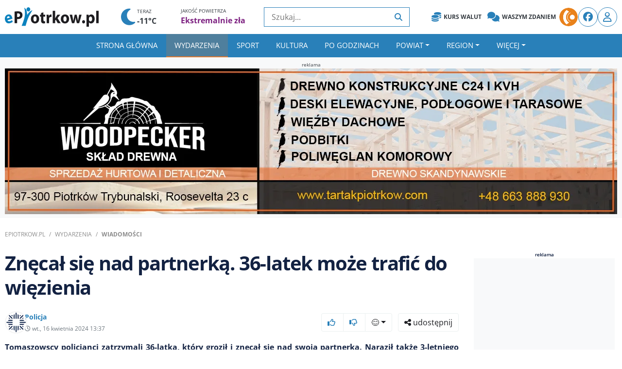

--- FILE ---
content_type: text/html; charset=UTF-8
request_url: https://epiotrkow.pl/news/Znecal-sie-nad-partnerka-36latek-moze-trafic-do-wiezienia,54296
body_size: 26014
content:
<!DOCTYPE html>
<html lang="pl_PL">
<head>
    <meta charset="utf-8">
    <title>Znęcał się nad partnerką. 36-latek może trafić do więzienia - ePiotrkow.pl</title><meta content="Tomaszów , przemoc , agresja , narkotyki , wypadek , znęcanie , groźby , policja , KPP" name="keywords"><meta content="Tomaszowscy policjanci zatrzymali 36-latka, który groził i znęcał się nad swoją partnerką. Naraził także 3-letniego syna na niebezpieczeństwo, prowadząc poja..." name="description"><meta name="author" content="Ł.Michalczyk">
							<meta property="og:title" content="Znęcał się nad partnerką. 36-latek może trafić do więzienia">
							<meta property="og:description" content="Tomaszowscy policjanci zatrzymali 36-latka, który groził i znęcał się nad swoją partnerką. Naraził także 3-letniego syna na niebezpieczeństwo, prowadząc poja...">
							<meta property="og:image" content="https://cdn2.e-piotrkow.pl/image/2024/20240416_679ef739e595a.jpg">
							<meta property="og:image:width" content="1920">
							<meta property="og:image:height" content="1080">
							<meta property="og:url" content="https://epiotrkow.pl/news/znecal-sie-nad-partnerka-36-latek-moze-trafic-do-wiezienia,54296">
							<meta property="og:type" content="article">
							<meta name="robots" content="max-image-preview:large">
							<meta property="article:author" content="Ł.Michalczyk">
							<meta property="article:published_time" content="2024-04-16T13:37:00+02:00">
							<link rel="canonical" href="https://epiotrkow.pl/news/znecal-sie-nad-partnerka-36-latek-moze-trafic-do-wiezienia,54296">
							<script type="application/ld+json">{
    "@context": "https://schema.org",
    "@type": "NewsArticle",
    "headline": "Zn\u0119ca\u0142 si\u0119 nad partnerk\u0105. 36-latek mo\u017ce trafi\u0107 do wi\u0119zienia",
    "description": "Tomaszowscy policjanci zatrzymali 36-latka, kt\u00f3ry grozi\u0142 i zn\u0119ca\u0142 si\u0119 nad swoj\u0105 partnerk\u0105. Narazi\u0142 tak\u017ce 3-letniego syna na niebezpiecze\u0144stwo, prowadz\u0105c pojazd i sprawuj\u0105c opiek\u0119 nad 3-latkiem, gdy...",
    "url": "https://epiotrkow.pl/news/znecal-sie-nad-partnerka-36-latek-moze-trafic-do-wiezienia,54296",
    "author": {
        "@type": "Person",
        "name": "\u0141.Michalczyk"
    },
    "publisher": {
        "@type": "Organization",
        "name": "ePiotrkow.pl",
        "logo": {
            "@type": "ImageObject",
            "url": "https://epiotrkow.pl/build/theme/epiotrkow/img/ePiotrkow.pl_icon.png",
            "width": 512,
            "height": 512
        }
    },
    "image": {
        "@type": "ImageObject",
        "url": "https://cdn2.e-piotrkow.pl/image/2024/20240416_679ef739e595a.jpg",
        "width": 1920,
        "height": 1080
    },
    "datePublished": "2024-04-16T13:37:00+02:00",
    "articleSection": "Wiadomo\u015bci lokalne",
    "mainEntityOfPage": {
        "@type": "WebPage",
        "@id": "https://epiotrkow.pl/news/znecal-sie-nad-partnerka-36-latek-moze-trafic-do-wiezienia,54296"
    }
}</script>    <meta name="viewport" content="width=device-width, initial-scale=1, maximum-scale=1, user-scalable=no">
    <link href="https://epiotrkow.pl/build/theme/epiotrkow/img/favicon.ico" rel="icon">
		<link rel="preload" href="https://epiotrkow.pl/build/theme/epiotrkow/css/bootstrap-icons.min.css?v=1" as="style" onload="this.onload=null;this.rel='stylesheet'">
	<noscript><link rel="stylesheet" href="https://epiotrkow.pl/build/theme/epiotrkow/css/bootstrap-icons.min.css?v=1"></noscript>
	<link rel="stylesheet" href="https://epiotrkow.pl/build/theme/epiotrkow/css/fontawasome.all.min.css" />
	<link rel="preload" href="https://epiotrkow.pl/build/theme/epiotrkow/js/slick/slick.css?v=1" as="style" onload="this.onload=null;this.rel='stylesheet'">
	<noscript><link rel="stylesheet" href="https://epiotrkow.pl/build/theme/epiotrkow/js/slick/slick.css?v=1"></noscript>
	<link rel="preload" href="https://epiotrkow.pl/build/theme/epiotrkow/js/slick/slick-theme.css?v=1" as="style" onload="this.onload=null;this.rel='stylesheet'">
	<noscript><link rel="stylesheet" href="https://epiotrkow.pl/build/theme/epiotrkow/js/slick/slick-theme.css?v=1"></noscript>
	<link rel="stylesheet" href="https://epiotrkow.pl/build/theme/epiotrkow/css/main.dfd99c2327.min.css">
    <meta name="csrf-token" content="7dd8a351b929ef2ef8afe7b3b5eeacbb0730937cc67dbe2accbb49099ee4832b">
	<link rel="apple-touch-icon" href="https://epiotrkow.pl/build/theme/epiotrkow/img/icons/icon-512x512.png">
    <link rel="manifest" href="https://epiotrkow.pl/build/theme/epiotrkow/manifest.json">
        <link rel="preconnect" href="https://cdn2.e-piotrkow.pl">
<link rel="preconnect" href="https://ads.epiotrkow.pl" crossorigin>
<link rel="preconnect" href="https://code.jquery.com">
<link rel="preconnect" href="https://stackpath.bootstrapcdn.com">
<link rel="preconnect" href="https://cdn.jsdelivr.net">
<link rel="preconnect" href="https://ads.vidoomy.com">
<link rel="preconnect" href="https://pagead2.googlesyndication.com" crossorigin>
<link rel="dns-prefetch" href="https://cdn2.e-piotrkow.pl">
<link rel="dns-prefetch" href="https://code.jquery.com">
<link rel="dns-prefetch" href="https://stackpath.bootstrapcdn.com">
<link rel="dns-prefetch" href="https://cdn.jsdelivr.net">
<link rel="dns-prefetch" href="https://ads.vidoomy.com">
<link rel="dns-prefetch" href="https://ads.epiotrkow.pl">	<link rel="preload" href="https://epiotrkow.pl/build/theme/epiotrkow/css/fonts/fa-solid-900.woff2" as="font" type="font/woff2" crossorigin="anonymous">
    <link rel="preload" href="https://epiotrkow.pl/build/theme/epiotrkow/css/fonts/fa-brands-400.woff2" as="font" type="font/woff2" crossorigin="anonymous">
    <script src="https://www.googletagmanager.com/consent.js?hl=pl" async></script>
    <script>
        window.dataLayer = window.dataLayer || [];

        function gtag() {
            dataLayer.push(arguments);
        }
        gtag('consent', 'default', {
            'ad_storage': 'denied',
            'ad_personalization': 'denied',
            'analytics_storage': 'denied',
            'wait_for_update': 500
        });
    </script>
    <script>
        (function(w, d, s, l, i) {
            w[l] = w[l] || [];
            w[l].push({
                'gtm.start': new Date().getTime(),
                event: 'gtm.js'
            });
            var f = d.getElementsByTagName(s)[0],
                j = d.createElement(s),
                dl = l != 'dataLayer' ? '&l=' + l : '';
            j.async = true;
            j.src = 'https://www.googletagmanager.com/gtm.js?id=' + i + dl;
            f.parentNode.insertBefore(j, f);
        })(window, document, 'script', 'dataLayer', 'GTM-MCSC87Z');
    </script>
        <script data-ad-client="ca-pub-2737702203054052" src="https://pagead2.googlesyndication.com/pagead/js/adsbygoogle.js" async></script>
		</head>
<body>
        <div class="top-header d-none d-lg-block">
        <div class="container">
            <div class="row align-items-center">
                <div class="col-lg-2 brand-top">
                    <div class="logo">
                        <a href="https://epiotrkow.pl">
                            <svg xmlns="http://www.w3.org/2000/svg" xml:space="preserve" style="shape-rendering:geometricPrecision;text-rendering:geometricPrecision;image-rendering:optimizeQuality;fill-rule:evenodd;clip-rule:evenodd" viewBox="0 0 86.591 17.753">
                                    <g id="Warstwa_x0020_1">
                                        <g id="_53868128">
                                            <path id="_53868656" d="M6.954 10.47a5.179 5.179 0 0 0-.046-.391 6.514 6.514 0 0 0-.113-.56 5.794 5.794 0 0 0-.385-1.084 4.259 4.259 0 0 0-.597-.93 3.033 3.033 0 0 0-.815-.678 2.632 2.632 0 0 0-1.032-.322c-.382-.042-.8.003-1.256.13a3.799 3.799 0 0 0-1.247.61 3.454 3.454 0 0 0-.845.924c-.215.35-.374.725-.474 1.122-.102.4-.148.805-.144 1.216.004.412.055.813.151 1.2.2.793.52 1.438.955 1.928.437.493.973.815 1.61.967.638.15 1.358.112 2.16-.113a7.89 7.89 0 0 0 1.334-.51 5.524 5.524 0 0 0 1.1-.703l-.685-1.515a5.552 5.552 0 0 1-.853.508c-.304.145-.641.27-1.014.376-.257.074-.51.116-.755.123a2.048 2.048 0 0 1-.684-.089 1.416 1.416 0 0 1-.554-.323 1.417 1.417 0 0 1-.356-.582l4.545-1.304zm-4.96-.305a2.374 2.374 0 0 1-.019-.532c.014-.193.057-.385.127-.571.069-.189.174-.355.318-.501a1.28 1.28 0 0 1 .563-.325c.249-.069.467-.073.65-.018.187.057.345.153.474.288.13.132.234.282.314.445.08.165.136.32.17.469l-2.597.745z" class="fil2" style="fill-rule:nonzero" />
                                            <path id="_53869256" d="M9.019 14.585h2.255V10.7c.104.024.223.04.353.05.132.009.274.014.423.014a5.77 5.77 0 0 0 1.85-.281 3.658 3.658 0 0 0 1.42-.859c.307-.3.538-.669.692-1.105a4.3 4.3 0 0 0 .234-1.464 3.522 3.522 0 0 0-.29-1.442 2.729 2.729 0 0 0-.785-1.046c-.333-.298-.757-.52-1.264-.664-.508-.147-1.113-.22-1.812-.22-.692 0-1.29.022-1.795.065-.505.04-.933.093-1.281.16v10.678zm2.255-8.959c.082-.024.201-.045.355-.059.157-.013.346-.021.57-.021.578.003 1.02.144 1.327.42.309.278.463.666.465 1.17-.002.363-.08.676-.239.939-.156.26-.38.46-.672.6-.29.138-.64.208-1.045.21-.17 0-.316-.005-.438-.013a2.106 2.106 0 0 1-.323-.05V5.625z" class="fil1" />
                                            <path id="_53868776" d="M27.82 14.762c.391 0 .772-.053 1.145-.16a3.635 3.635 0 0 0 1.046-.488c.323-.216.61-.492.856-.824.246-.331.44-.722.58-1.172.14-.45.209-.96.211-1.53a4.861 4.861 0 0 0-.269-1.633 3.718 3.718 0 0 0-.756-1.274 3.365 3.365 0 0 0-1.172-.83 3.918 3.918 0 0 0-1.521-.294 4.334 4.334 0 0 0-1.608.292 3.509 3.509 0 0 0-1.232.835c-.343.364-.61.8-.794 1.311-.184.511-.276 1.084-.279 1.721.003.634.1 1.204.292 1.702.189.5.455.923.796 1.27.343.352.742.616 1.2.798a4.05 4.05 0 0 0 1.49.276h.015zm.03-1.75a1.18 1.18 0 0 1-.809-.31c-.219-.204-.385-.482-.497-.835a3.854 3.854 0 0 1-.172-1.2c0-.296.027-.583.082-.864.055-.278.142-.53.261-.754.12-.225.274-.404.463-.538.19-.134.418-.2.687-.203.256.002.478.07.662.203.182.134.334.31.448.535.117.225.202.474.257.752.054.276.082.562.082.854 0 .473-.06.888-.177 1.239-.117.353-.281.629-.498.824a1.129 1.129 0 0 1-.774.297h-.015zm5.526-7.755v1.477h-.971v1.798h.97v3.212c0 .553.053 1.022.157 1.404.105.383.262.69.47.924.19.203.431.366.725.487.294.123.625.184.993.187.319-.003.605-.021.861-.062.257-.04.456-.088.602-.147l-.014-1.846a2.36 2.36 0 0 1-.406.059 7.551 7.551 0 0 1-.266.005c-.222 0-.401-.048-.53-.147-.132-.099-.227-.252-.284-.455a2.954 2.954 0 0 1-.082-.779V8.532h1.627V6.734h-1.627V4.6l-2.225.658zm5.166 9.329h2.27V10.62a2.595 2.595 0 0 1 .045-.546c.077-.388.251-.69.518-.908.269-.216.615-.326 1.035-.329a3.042 3.042 0 0 1 .612.065V6.606a2.693 2.693 0 0 0-.221-.038 2.33 2.33 0 0 0-.256-.01c-.182 0-.366.029-.558.093-.192.062-.376.16-.558.292a2.22 2.22 0 0 0-.49.508 2.68 2.68 0 0 0-.366.744h-.06l-.089-1.46h-1.941a37.714 37.714 0 0 1 .055 1.552c.002.304.004.65.004 1.032v5.266zM46.487 3.17h-2.27v11.415h2.27V12.13l.567-.77 1.777 3.226h2.793l-2.987-4.672 2.614-3.179h-2.733l-1.478 2.36a10.425 10.425 0 0 0-.523.948h-.03V3.17zm8.99 11.592c.39 0 .771-.053 1.145-.16a3.634 3.634 0 0 0 1.045-.488c.324-.216.61-.492.856-.824.247-.331.44-.722.58-1.172.14-.45.21-.96.212-1.53a4.859 4.859 0 0 0-.27-1.633 3.716 3.716 0 0 0-.756-1.274 3.366 3.366 0 0 0-1.172-.83 3.918 3.918 0 0 0-1.52-.294 4.334 4.334 0 0 0-1.609.292 3.51 3.51 0 0 0-1.232.835c-.343.364-.61.8-.793 1.311-.185.511-.277 1.084-.28 1.721.003.634.1 1.204.292 1.702.19.5.455.923.796 1.27.344.352.742.616 1.2.798a4.05 4.05 0 0 0 1.49.276h.016zm.03-1.75a1.18 1.18 0 0 1-.81-.31c-.218-.204-.385-.482-.497-.835a3.851 3.851 0 0 1-.172-1.2c0-.296.028-.583.082-.864.055-.278.142-.53.262-.754.12-.225.274-.404.463-.538s.418-.2.687-.203c.256.002.477.07.662.203.181.134.333.31.448.535.117.225.201.474.256.752.055.276.082.562.082.854 0 .473-.06.888-.177 1.239-.117.353-.28.629-.497.824a1.129 1.129 0 0 1-.774.297h-.015zm4.33-6.278 2.136 7.851h2.135l.732-2.761a20.968 20.968 0 0 0 .463-2.44h.03c.05.323.1.623.147.901a23.134 23.134 0 0 0 .33 1.555l.688 2.746h2.12l2.24-7.852h-2.225l-.612 3.115c-.09.45-.172.9-.244 1.346-.075.45-.137.894-.19 1.335h-.03c-.066-.447-.149-.894-.24-1.332a56.222 56.222 0 0 0-.297-1.333l-.731-3.13h-1.793l-.776 3.242c-.085.388-.177.8-.271 1.234-.097.436-.182.875-.252 1.32h-.045c-.06-.45-.126-.892-.196-1.323-.07-.428-.14-.845-.207-1.247l-.597-3.227h-2.315z" class="fil1" />
                                            <path id="_53869040" d="M72.683 14.754a1.274 1.274 0 0 0 1.174-.717c.112-.22.167-.474.17-.76a1.822 1.822 0 0 0-.18-.786 1.269 1.269 0 0 0-.462-.519 1.29 1.29 0 0 0-.686-.187c-.267.003-.5.067-.7.19-.2.126-.357.3-.472.524a1.74 1.74 0 0 0-.171.778c.002.286.06.54.171.76a1.3 1.3 0 0 0 .463.521c.196.128.422.193.679.196h.014zm2.716 3h2.269v-3.9h.03c.109.175.258.327.442.461.184.136.398.24.642.32.246.078.517.116.81.118.329 0 .652-.053.97-.163a3.03 3.03 0 0 0 .898-.495c.284-.219.532-.497.749-.831.214-.334.385-.73.507-1.18.124-.451.187-.962.19-1.534a5.441 5.441 0 0 0-.25-1.68 3.862 3.862 0 0 0-.666-1.256 2.928 2.928 0 0 0-.967-.786 2.515 2.515 0 0 0-1.147-.273c-.532.003-1.002.11-1.413.326-.41.217-.748.53-1.02.942h-.03L77.31 6.73h-1.97c.016.37.03.77.043 1.206.01.439.017.912.017 1.426v8.39zm2.269-7.621a1.7 1.7 0 0 1 .045-.433c.051-.244.144-.458.275-.642.132-.185.292-.329.478-.434.186-.106.388-.157.604-.16.339.003.622.102.85.292.227.19.399.452.516.78.114.33.171.704.171 1.126 0 .447-.062.834-.187 1.166-.124.332-.303.588-.537.77a1.34 1.34 0 0 1-.842.278 1.266 1.266 0 0 1-.603-.152 1.434 1.434 0 0 1-.462-.412 1.627 1.627 0 0 1-.299-.837 3.016 3.016 0 0 1-.01-.267v-1.075zm6.655 4.444h2.268V3.17h-2.268v11.407z" class="fil1" />
                                            <path id="_53869328" d="M21.701 0c.962 0 1.742.85 1.742 1.899 0 1.048-.78 1.899-1.742 1.899s-1.742-.85-1.742-1.9C19.959.85 20.739 0 21.7 0z" class="fil2" />
                                            <path id="_53867936" d="M17.91.364c2.293 1.564 2.35 3.406 2.701 6.513.827-.914 1.571-3.007 4.853-4.24-3.157 5.256-4.16 6.724-6.327 14.335l-3.647-.005c2.278-5.623 4.108-10.19 2.42-16.603z" class="fil2" />
                                        </g>
                                    </g>
                                </svg>                        </a>
                    </div>
                </div>
                <div class="col-lg-3 pogoda">
                                            <div class="row ml-3">
                            <div class="col-5" onclick="window.location='/pogoda/'">
                                <div class="d-inline-block">
                                    <i class="fas fa-moon fs-39"></i>
                                </div>
                                <div class="d-inline-block">
                                    <span class="d-block fs-10 text-dark">TERAZ</span>
                                    <span class="d-block font-weight-bold text-dark">-11°C</span>
                                </div>
                            </div>
                                                            <div class="col">
                                    <span class="d-block fs-10 text-dark">JAKOŚĆ POWIETRZA</span>
                                    <span class="d-block font-weight-bold">
                                        <a href="/pogoda/" class="text-EXTREME">
                                            Ekstremalnie zła                                        </a>
                                    </span>
                                </div>
                                                    </div>
                                    </div>
                <div class="col-lg-3 search-top">
                    <div class="search">
                        <form action="/szukaj/" method="GET" onsubmit="return prepareSearchURL(this.querySelector('button'))">
                            <input type="text" class="searchInput" placeholder="Szukaj..." required>
                            <button type="submit"><i class="fa fa-search"></i></button>
                        </form>
                    </div>
                </div>
                <div class="col-lg-4 top-links">
                    <div class="social">
                        <div class="header_links">
                            <a href="/kurs-walut" class="badge badge-light"><i class="fas fa-coins"></i> Kurs Walut</a>
                            <a href="/forum" class="badge badge-light"><i class="fa-solid fa-comments"></i> Waszym zdaniem</a>
                        </div>
                        <a href="https://www.strefa.fm" target="_blank" class="rounded-circle icon">
                            <img src="https://epiotrkow.pl/build/theme/epiotrkow/img/strefafm_icon.png" alt="StrefaFM">
                        </a>
                        <a href="https://facebook.com" class="rounded-circle"><i class="fab fa-facebook"></i></a>
                                                    <a href="/konto/" class="rounded-circle"><i class="far fa-user"></i></a>
                                            </div>
                </div>
            </div>
        </div>
    </div>
    <div class="header">
        <div class="container">
            <nav class="navbar navbar-expand-lg bg-dark navbar-dark d-flex justify-content-between align-items-center">
                <a href="https://epiotrkow.pl" class="navbar-brand d-block d-lg-none">
                    <svg xmlns="http://www.w3.org/2000/svg" xml:space="preserve" style="shape-rendering:geometricPrecision;text-rendering:geometricPrecision;image-rendering:optimizeQuality;fill-rule:evenodd;clip-rule:evenodd" viewBox="0 0 86.591 17.753">
                                    <g id="Warstwa_x0020_1">
                                        <g id="_53868128">
                                            <path id="_53868656" d="M6.954 10.47a5.179 5.179 0 0 0-.046-.391 6.514 6.514 0 0 0-.113-.56 5.794 5.794 0 0 0-.385-1.084 4.259 4.259 0 0 0-.597-.93 3.033 3.033 0 0 0-.815-.678 2.632 2.632 0 0 0-1.032-.322c-.382-.042-.8.003-1.256.13a3.799 3.799 0 0 0-1.247.61 3.454 3.454 0 0 0-.845.924c-.215.35-.374.725-.474 1.122-.102.4-.148.805-.144 1.216.004.412.055.813.151 1.2.2.793.52 1.438.955 1.928.437.493.973.815 1.61.967.638.15 1.358.112 2.16-.113a7.89 7.89 0 0 0 1.334-.51 5.524 5.524 0 0 0 1.1-.703l-.685-1.515a5.552 5.552 0 0 1-.853.508c-.304.145-.641.27-1.014.376-.257.074-.51.116-.755.123a2.048 2.048 0 0 1-.684-.089 1.416 1.416 0 0 1-.554-.323 1.417 1.417 0 0 1-.356-.582l4.545-1.304zm-4.96-.305a2.374 2.374 0 0 1-.019-.532c.014-.193.057-.385.127-.571.069-.189.174-.355.318-.501a1.28 1.28 0 0 1 .563-.325c.249-.069.467-.073.65-.018.187.057.345.153.474.288.13.132.234.282.314.445.08.165.136.32.17.469l-2.597.745z" class="fil2" style="fill-rule:nonzero" />
                                            <path id="_53869256" d="M9.019 14.585h2.255V10.7c.104.024.223.04.353.05.132.009.274.014.423.014a5.77 5.77 0 0 0 1.85-.281 3.658 3.658 0 0 0 1.42-.859c.307-.3.538-.669.692-1.105a4.3 4.3 0 0 0 .234-1.464 3.522 3.522 0 0 0-.29-1.442 2.729 2.729 0 0 0-.785-1.046c-.333-.298-.757-.52-1.264-.664-.508-.147-1.113-.22-1.812-.22-.692 0-1.29.022-1.795.065-.505.04-.933.093-1.281.16v10.678zm2.255-8.959c.082-.024.201-.045.355-.059.157-.013.346-.021.57-.021.578.003 1.02.144 1.327.42.309.278.463.666.465 1.17-.002.363-.08.676-.239.939-.156.26-.38.46-.672.6-.29.138-.64.208-1.045.21-.17 0-.316-.005-.438-.013a2.106 2.106 0 0 1-.323-.05V5.625z" class="fil1" />
                                            <path id="_53868776" d="M27.82 14.762c.391 0 .772-.053 1.145-.16a3.635 3.635 0 0 0 1.046-.488c.323-.216.61-.492.856-.824.246-.331.44-.722.58-1.172.14-.45.209-.96.211-1.53a4.861 4.861 0 0 0-.269-1.633 3.718 3.718 0 0 0-.756-1.274 3.365 3.365 0 0 0-1.172-.83 3.918 3.918 0 0 0-1.521-.294 4.334 4.334 0 0 0-1.608.292 3.509 3.509 0 0 0-1.232.835c-.343.364-.61.8-.794 1.311-.184.511-.276 1.084-.279 1.721.003.634.1 1.204.292 1.702.189.5.455.923.796 1.27.343.352.742.616 1.2.798a4.05 4.05 0 0 0 1.49.276h.015zm.03-1.75a1.18 1.18 0 0 1-.809-.31c-.219-.204-.385-.482-.497-.835a3.854 3.854 0 0 1-.172-1.2c0-.296.027-.583.082-.864.055-.278.142-.53.261-.754.12-.225.274-.404.463-.538.19-.134.418-.2.687-.203.256.002.478.07.662.203.182.134.334.31.448.535.117.225.202.474.257.752.054.276.082.562.082.854 0 .473-.06.888-.177 1.239-.117.353-.281.629-.498.824a1.129 1.129 0 0 1-.774.297h-.015zm5.526-7.755v1.477h-.971v1.798h.97v3.212c0 .553.053 1.022.157 1.404.105.383.262.69.47.924.19.203.431.366.725.487.294.123.625.184.993.187.319-.003.605-.021.861-.062.257-.04.456-.088.602-.147l-.014-1.846a2.36 2.36 0 0 1-.406.059 7.551 7.551 0 0 1-.266.005c-.222 0-.401-.048-.53-.147-.132-.099-.227-.252-.284-.455a2.954 2.954 0 0 1-.082-.779V8.532h1.627V6.734h-1.627V4.6l-2.225.658zm5.166 9.329h2.27V10.62a2.595 2.595 0 0 1 .045-.546c.077-.388.251-.69.518-.908.269-.216.615-.326 1.035-.329a3.042 3.042 0 0 1 .612.065V6.606a2.693 2.693 0 0 0-.221-.038 2.33 2.33 0 0 0-.256-.01c-.182 0-.366.029-.558.093-.192.062-.376.16-.558.292a2.22 2.22 0 0 0-.49.508 2.68 2.68 0 0 0-.366.744h-.06l-.089-1.46h-1.941a37.714 37.714 0 0 1 .055 1.552c.002.304.004.65.004 1.032v5.266zM46.487 3.17h-2.27v11.415h2.27V12.13l.567-.77 1.777 3.226h2.793l-2.987-4.672 2.614-3.179h-2.733l-1.478 2.36a10.425 10.425 0 0 0-.523.948h-.03V3.17zm8.99 11.592c.39 0 .771-.053 1.145-.16a3.634 3.634 0 0 0 1.045-.488c.324-.216.61-.492.856-.824.247-.331.44-.722.58-1.172.14-.45.21-.96.212-1.53a4.859 4.859 0 0 0-.27-1.633 3.716 3.716 0 0 0-.756-1.274 3.366 3.366 0 0 0-1.172-.83 3.918 3.918 0 0 0-1.52-.294 4.334 4.334 0 0 0-1.609.292 3.51 3.51 0 0 0-1.232.835c-.343.364-.61.8-.793 1.311-.185.511-.277 1.084-.28 1.721.003.634.1 1.204.292 1.702.19.5.455.923.796 1.27.344.352.742.616 1.2.798a4.05 4.05 0 0 0 1.49.276h.016zm.03-1.75a1.18 1.18 0 0 1-.81-.31c-.218-.204-.385-.482-.497-.835a3.851 3.851 0 0 1-.172-1.2c0-.296.028-.583.082-.864.055-.278.142-.53.262-.754.12-.225.274-.404.463-.538s.418-.2.687-.203c.256.002.477.07.662.203.181.134.333.31.448.535.117.225.201.474.256.752.055.276.082.562.082.854 0 .473-.06.888-.177 1.239-.117.353-.28.629-.497.824a1.129 1.129 0 0 1-.774.297h-.015zm4.33-6.278 2.136 7.851h2.135l.732-2.761a20.968 20.968 0 0 0 .463-2.44h.03c.05.323.1.623.147.901a23.134 23.134 0 0 0 .33 1.555l.688 2.746h2.12l2.24-7.852h-2.225l-.612 3.115c-.09.45-.172.9-.244 1.346-.075.45-.137.894-.19 1.335h-.03c-.066-.447-.149-.894-.24-1.332a56.222 56.222 0 0 0-.297-1.333l-.731-3.13h-1.793l-.776 3.242c-.085.388-.177.8-.271 1.234-.097.436-.182.875-.252 1.32h-.045c-.06-.45-.126-.892-.196-1.323-.07-.428-.14-.845-.207-1.247l-.597-3.227h-2.315z" class="fil1" />
                                            <path id="_53869040" d="M72.683 14.754a1.274 1.274 0 0 0 1.174-.717c.112-.22.167-.474.17-.76a1.822 1.822 0 0 0-.18-.786 1.269 1.269 0 0 0-.462-.519 1.29 1.29 0 0 0-.686-.187c-.267.003-.5.067-.7.19-.2.126-.357.3-.472.524a1.74 1.74 0 0 0-.171.778c.002.286.06.54.171.76a1.3 1.3 0 0 0 .463.521c.196.128.422.193.679.196h.014zm2.716 3h2.269v-3.9h.03c.109.175.258.327.442.461.184.136.398.24.642.32.246.078.517.116.81.118.329 0 .652-.053.97-.163a3.03 3.03 0 0 0 .898-.495c.284-.219.532-.497.749-.831.214-.334.385-.73.507-1.18.124-.451.187-.962.19-1.534a5.441 5.441 0 0 0-.25-1.68 3.862 3.862 0 0 0-.666-1.256 2.928 2.928 0 0 0-.967-.786 2.515 2.515 0 0 0-1.147-.273c-.532.003-1.002.11-1.413.326-.41.217-.748.53-1.02.942h-.03L77.31 6.73h-1.97c.016.37.03.77.043 1.206.01.439.017.912.017 1.426v8.39zm2.269-7.621a1.7 1.7 0 0 1 .045-.433c.051-.244.144-.458.275-.642.132-.185.292-.329.478-.434.186-.106.388-.157.604-.16.339.003.622.102.85.292.227.19.399.452.516.78.114.33.171.704.171 1.126 0 .447-.062.834-.187 1.166-.124.332-.303.588-.537.77a1.34 1.34 0 0 1-.842.278 1.266 1.266 0 0 1-.603-.152 1.434 1.434 0 0 1-.462-.412 1.627 1.627 0 0 1-.299-.837 3.016 3.016 0 0 1-.01-.267v-1.075zm6.655 4.444h2.268V3.17h-2.268v11.407z" class="fil1" />
                                            <path id="_53869328" d="M21.701 0c.962 0 1.742.85 1.742 1.899 0 1.048-.78 1.899-1.742 1.899s-1.742-.85-1.742-1.9C19.959.85 20.739 0 21.7 0z" class="fil2" />
                                            <path id="_53867936" d="M17.91.364c2.293 1.564 2.35 3.406 2.701 6.513.827-.914 1.571-3.007 4.853-4.24-3.157 5.256-4.16 6.724-6.327 14.335l-3.647-.005c2.278-5.623 4.108-10.19 2.42-16.603z" class="fil2" />
                                        </g>
                                    </g>
                                </svg>                </a>
                <div class="ml-auto d-lg-none d-flex align-items-center ms-auto">
                                            <a href="/konto/" class="rounded-circle"><i class="far fa-user"></i></a>
                                        <button class="navbar-toggler ml-2" type="button" data-toggle="collapse" data-target="#navbarCollapse">
                        <span class="navbar-toggler-icon"></span>
                    </button>
                </div>
                <div class="collapse navbar-collapse justify-content-between" id="navbarCollapse">
                    <ul class="navbar-nav m-auto" id="main-menu" role="navigation" aria-label="Główne menu">
                        <li class="nav-item"><a href="https://epiotrkow.pl" target="" class="nav-link">Strona główna</a></li><li class="nav-item"><a href="https://epiotrkow.pl/news/" target="" class="nav-link active">Wydarzenia</a></li><li class="nav-item"><a href="https://epiotrkow.pl/news/sport/" target="" class="nav-link">Sport</a></li><li class="nav-item"><a href="https://epiotrkow.pl/news/kultura/" target="" class="nav-link">Kultura</a></li><li class="nav-item"><a href="https://epiotrkow.pl/news/po-godzinach" target="" class="nav-link">Po godzinach</a></li><li class="nav-item dropdown"><a href="https://epiotrkow.pl/news/powiat-piotrkowski/" class="nav-link dropdown-toggle " data-toggle="dropdown">Powiat</a><ul class="dropdown-menu"><li><a href="https://epiotrkow.pl/news/powiat-piotrkowski/Aleksandrow" target="" class="dropdown-item">Aleksandrów</a></li><li><a href="https://epiotrkow.pl/news/powiat-piotrkowski/czarnocin" target="" class="dropdown-item">Czarnocin</a></li><li><a href="https://epiotrkow.pl/news/powiat-piotrkowski/gorzkowice" target="" class="dropdown-item">Gorzkowice</a></li><li><a href="https://epiotrkow.pl/news/powiat-piotrkowski/grabica" target="" class="dropdown-item">Grabica</a></li><li><a href="https://epiotrkow.pl/news/powiat-piotrkowski/moszczenica/" target="" class="dropdown-item">Moszczenica</a></li><li><a href="https://epiotrkow.pl/news/powiat-piotrkowski/reczno/" target="" class="dropdown-item">Ręczno</a></li><li><a href="https://epiotrkow.pl/news/powiat-piotrkowski/rozprza" target="" class="dropdown-item">Rozprza</a></li><li><a href="https://epiotrkow.pl/news/powiat-piotrkowski/sulejow" target="" class="dropdown-item">Sulejów</a></li><li><a href="https://epiotrkow.pl/news/powiat-piotrkowski/wola-krzysztoporska/" target="" class="dropdown-item">Wola Krzysztoporska</a></li><li><a href="https://epiotrkow.pl/news/powiat-piotrkowski/leki-szlacheckie/" target="" class="dropdown-item">Łęki Szlacheckie</a></li><li><a href="https://epiotrkow.pl/news/powiat-piotrkowski/wolborz" target="" class="dropdown-item">Wolbórz</a></li></ul></li><li class="nav-item dropdown"><a href="https://epiotrkow.pl/news/region/" class="nav-link dropdown-toggle " data-toggle="dropdown">Region</a><ul class="dropdown-menu"><li><a href="https://epiotrkow.pl/news/piotrkow-trybunalski/" target="" class="dropdown-item">Piotrków Trybunalski</a></li><li><a href="https://epiotrkow.pl/news/powiat-piotrkowski/" target="" class="dropdown-item">Powiat Piotrkowski</a></li><li><a href="https://epiotrkow.pl/news/lodzkie/" target="" class="dropdown-item">Łódzkie</a></li><li><a href="https://epiotrkow.pl/news/region/belchatow" target="" class="dropdown-item">Bełchatów</a></li><li><a href="https://epiotrkow.pl/news/region/opoczno/" target="" class="dropdown-item">Opoczno</a></li><li><a href="https://epiotrkow.pl/news/region/radomsko/" target="" class="dropdown-item">Radomsko</a></li><li><a href="https://epiotrkow.pl/news/region/kamiensk" target="" class="dropdown-item">Kamieńsk</a></li><li><a href="https://epiotrkow.pl/news/region/tomaszow-mazowiecki/" target="" class="dropdown-item">Tomaszów Mazowiecki</a></li><li><a href="https://epiotrkow.pl/news/kraj/" target="" class="dropdown-item">Kraj</a></li></ul></li><li class="nav-item to-collapse"><a href="https://epiotrkow.pl/ogloszenia/" target="" class="nav-link">Ogłoszenia</a></li><li class="nav-item to-collapse"><a href="https://epiotrkow.pl/kontakt/" target="" class="nav-link">Kontakt</a></li><li class="nav-item to-collapse"><a href="https://epiotrkow.pl/informator/" target="" class="nav-link">Informator</a></li>                        <li class="nav-item dropdown d-none" id="more-menu">
                            <a class="nav-link dropdown-toggle" href="#" data-toggle="dropdown">Więcej</a>
                            <ul class="dropdown-menu dropdown-menu-right"></ul>
                        </li>
                    </ul>
                    <div class="d-lg-none">
                        <hr>
                        <div class="search">
                            <form action="/szukaj/" method="GET" onsubmit="return prepareSearchURL(this.querySelector('button'))">
                                <div class="input-group mb-3">
                                    <input type="text" class="form-control searchInput" placeholder="Szukaj..." aria-label="Wyszukiwarka artykułów">
                                    <div class="input-group-append">
                                        <button class="btn btn-info" type="submit"><i class="fas fa-search"></i></button>
                                    </div>
                                </div>
                            </form>
                        </div>
                    </div>
                </div>
            </nav>
        </div>
    </div>    <div class="container-fluid" data-nosnippet="true">
        <div class="row text-center">
           <div class="w-100 p-1 p-md-2 bg-light text-dark box-ra">
                <div class="container mw-1260"><span>reklama</span>
                    <a href="/go/38?u=aHR0cHM6Ly90YXJ0YWtwaW90cmtvdy5jb20=" class="ad-link" target="_blank" rel="noopener noreferrer"><img src="/multimedia/reklamy/banner_20251208100440_49fd8a23.webp" alt="WOODPECKER" class="img-fluid" loading="lazy"></a>                </div>
            </div>
        </div>
    </div>
    <div class="breadcrumb-wrap">
        <div class="container">
            <ul class="breadcrumb">
                <li class="breadcrumb-item"><a href="https://epiotrkow.pl">ePiotrkow.pl</a></li>
                <li class="breadcrumb-item"><a href="/news/">Wydarzenia</a></li>
                                    <li class="breadcrumb-item active"><a href="/news/wiadomosci">Wiadomości</a></li>
                            </ul>
        </div>
    </div>
    <div class="single-news">
        <div class="container">
            <div class="row">
                <div class="col-md-9 pr-3">
                    <div class="sn-content">
                                                <h1 class="sn-title">Znęcał się nad partnerką. 36-latek może trafić do więzienia</h1>
                        <div class="row justify-content-between mt-4 mb-3 d-flex align-items-center">
                                                        <div class="col-md-6 col-xs-12 align-middle">
                                                                    <div class="author-info d-flex align-items-center">
                                        <div class="author-images"><img src="https://cdn2.e-piotrkow.pl/zrodla/20250116_6788c438c64e9.webp" alt="Policja" class="author-img"></div>                                        <div class="author-details">
                                            <span class="d-block author-names">Policja</span>                                            <span class="d-block news-data"><i class="far fa-clock"></i> wt., 16 kwietnia 2024 13:37</span>
                                        </div>
                                    </div>
                                                            </div>
                                                        <div class="col-12 col-md-6 d-md-block" id="emoji">
                                <div class="text-right" role="toolbar" aria-label="Emocje i udostępnianie">
                                    <div class="btn-group mr-2" role="group" aria-label="Emocje">
                                        <button type="button" data-id="54296" data-who="news" data-vote="up" class="btn btn-outline-gray vote-emoji"><span class="emoji-option"><i class="far fa-thumbs-up blue"></i></span><span class="text-muted ml-1"></span></button>
                                        <button type="button" data-id="54296" data-who="news" data-vote="down" class="btn btn-outline-gray vote-emoji"><span class="emoji-option"><i class="far fa-thumbs-down blue"></i></span><span class="text-muted ml-1"></span></button>
                                        <div class="btn-group" role="group">
                                            <button id="emoji_first" type="button" class="btn btn-outline-gray dropdown-toggle" data-toggle="dropdown" aria-haspopup="true" aria-expanded="false">😊<span></span></button>
                                            <div class="dropdown-menu emoji dropdown-menu-right" aria-labelledby="emoji_first">
                                                <div class="d-flex">
                                                    <a href="#" data-id="54296" data-who="news" data-vote="super" class="col-2 text-center vote-emoji"><span class="d-block font-weight-bold">Super</span><span class="d-block fs-24 emoji-option">❤️</span><span class="text-muted"></span></a>
                                                    <a href="#" data-id="54296" data-who="news" data-vote="smieszne" class="col-3 text-center vote-emoji"><span class="d-block font-weight-bold">Śmieszne</span><span class="d-block fs-24 emoji-option">😂</span><span class="text-muted"></span></a>
                                                    <a href="#" data-id="54296" data-who="news" data-vote="szok" class="col-2 text-center vote-emoji"><span class="d-block font-weight-bold">Szok</span><span class="d-block fs-24 emoji-option">😲</span><span class="text-muted"></span></a>
                                                    <a href="#" data-id="54296" data-who="news" data-vote="smutny" class="col-3 text-center vote-emoji"><span class="d-block font-weight-bold">Smutny</span><span class="d-block fs-24 emoji-option">😢</span><span class="text-muted"></span></a>
                                                    <a href="#" data-id="54296" data-who="news" data-vote="zly" class="col-2 text-center vote-emoji"><span class="d-block font-weight-bold">Zły</span><span class="d-block fs-24 emoji-option">😡</span><span class="text-muted"></span></a>
                                                </div>
                                            </div>
                                        </div>
                                    </div>
                                    <div class="btn-group" role="group" aria-label="Udostępnij zawartość">
                                        <button type="button" class="btn btn-outline-gray share" data-src="https://epiotrkow.pl/news/Znecal-sie-nad-partnerka-36latek-moze-trafic-do-wiezienia,54296" data-title="Znęcał się nad partnerką. 36-latek może trafić do więzienia"><i class="fas fa-share-alt"></i> <span class="d-none d-md-inline">udostępnij</span></button>
                                    </div>
                                </div>
                            </div>
                        </div>

                        <div class="font-weight-bold text-justify lid">
                            Tomaszowscy policjanci zatrzymali 36-latka, który groził i znęcał się nad swoją partnerką. Naraził także 3-letniego syna na niebezpieczeństwo, prowadząc pojazd i sprawując opiekę nad 3-latkiem, gdy był pod wpływem środków odurzających. Sprawa wyszła na jaw, kiedy policjanci pojechali na miejsce nieszczęśliwego wypadku, w którym partnerka mężczyzny wypadła z balkonu tomaszowskiego bloku.                        </div>
                        
                        
                                                            <div class="sn-img">
                                        <div class="image-container">
                                            <div class="justify-content-center position-relative">
                                                <picture>
    <source srcset="https://cdn2.e-piotrkow.pl/image/2024/20240416_679ef739e595a.webp 1920w" type="image/webp">
    <img class="lazy mx-auto d-block w-100" data-src="https://cdn2.e-piotrkow.pl/image/2024/20240416_679ef739e595a.jpg" alt="Znęcał się nad partnerką. 36-latek może trafić do więzienia">
</picture>                                            </div>
                                        </div>
                                        <div class="w-100 d-block podpis position-relative border-bottom border-light pb-1"> <span class="font-weight-light">Autor: zdjęcie ilustracyjne / fot.: freepik.com</span></div>                                    </div>
                                                <div class="sn-adblock-message" style="display: none;">
                            <p><strong>Wykryto bloker reklam!</strong></p>
                            <p>Treść artykułu została zablokowana, ponieważ wykryliśmy, że używasz blokera reklam. Aby odblokować treść, proszę wyłączyć bloker reklam na tej stronie.</p>
                            <button class="btn btn-info" id="open-instruction">Dowiedz się, jak dodać naszą stronę do wyjątków</button>
                        </div>
                        <div class="text-justify news-body"><p>9 kwietnia 2024 roku w godzinach porannych, dyżurny tomaszowskiej policji otrzymał <strong>zgłoszenie o kobiecie, kt&oacute;ra wypadła z balkonu z drugiego piętra</strong> w jednym z tomaszowskich blok&oacute;w. Na miejsce zostały skierowane służby ratunkowe oraz policyjne patrole. Mundurowi na miejscu zastali młodą kobietę. 29-latka była przytomna, została przewieziona do szpitala.</p>
<blockquote>
<p>Policjanci ustalili, że do tego zdarzenia nie przyczyniły się inne osoby i był to nieszczęśliwy wypadek. W rozmowie z funkcjonariuszami kobieta oświadczyła, że w mieszkaniu, powinien znajdować się jej 36-letni partner wraz z 3-letnim dzieckiem. Okazało się jednak, że przed interwencją służb, mężczyzna wraz z dzieckiem odjechał autem. Policjanci natychmiast rozpoczęli ich poszukiwania. Po kilku godzinach na terenie Spały zatrzymali do kontroli osobowego volkswagena, kt&oacute;rym kierował 36-latek. <strong>W pojeździe znajdowało się r&oacute;wnież 3-letnie dziecko, kt&oacute;re zostało przekazane pod opiekę rodziny. Kierowca volkswagena został poddany badaniu, kt&oacute;re wykazało, że kierował autem i sprawował opiekę nad małoletnim, znajdując się pod wpływem narkotyk&oacute;w</strong>. Został zatrzymany i noc spędził w policyjnym areszcie- m&oacute;wi <strong>asp. szt. Grzegorz Stasiak</strong> z KPP w Tomaszowie.</p>
</blockquote>
<p>Dalsze ustalenia mundurowych doprowadziły do zebrania materiału dowodowego i przedstawienia mężczyźnie zarzut&oacute;w <strong>znęcania się nad pokrzywdzoną, kierowania wobec niej gr&oacute;źb karalnych i naruszenia nietykalności cielesnej, zniszczenia mienia oraz kierowania pojazdem pod wpływem środk&oacute;w odurzających z jednoczesnym narażeniem małoletniego syna na niebezpieczeństwo utraty życia lub zdrowia</strong>. Na wniosek prokuratora sąd tymczasowo aresztował 36-latka na trzy miesiące. Mężczyźnie grozi kara do 5 lat pozbawienia wolności.</p></div>
                                                <div id="pollContainer" class="mb-3 mt-3 bg-light rounded text-dark" data-idn="54296"></div>
                        <div id="quizNews" class="container position-relative mt-5 mb-3 p-3 bg-light rounded d-none">
                            <div id="quiz-container" class="text-center fade-in" data-idn="54296">
                                <span id="quiz-current" class="badge badge-secondary mb-3"></span>
                                <h3 id="quiz-question"></h3>
                                <img id="quiz-image" class="quiz-image d-none" alt="">
                                <div id="quiz-answers" class="mt-3"></div>
                                <button id="next-question" class="btn btn-primary mt-3 d-none">Następne pytanie</button>
                            </div>
                            <div id="quiz-ad" class="mt-5 rek">
                                <span>Reklama</span>
                                <div id="adsense-container"></div>
                                <button id="show-results" class="btn btn-success mt-3">Przejdź do wyników</button>
                            </div>
                            <div id="quiz-summary" class="d-none">
                                <h3>Podsumowanie</h3>
                                <p id="quiz-score"></p>
                                <ul id="quiz-results" class="list-group"></ul>
                            </div>
                        </div>
                        <div id="emoji-onlyphone" class="col-12"></div>
                        <div class="sidebar-widget mt-4">
                            <div class="tagi">
                                <a href="/tagi/Tomasz%C3%B3w">Tomaszów</a> <a href="/tagi/przemoc">przemoc</a> <a href="/tagi/agresja">agresja</a> <a href="/tagi/narkotyki">narkotyki</a> <a href="/tagi/wypadek">wypadek</a> <a href="/tagi/zn%C4%99canie">znęcanie</a> <a href="/tagi/gro%C5%BAby">groźby</a> <a href="/tagi/policja">policja</a> <a href="/tagi/KPP">KPP</a>                             </div>
                        </div>
                    </div>
                    <div class="text-center">
                        <div class="w-100 mb-4 text-dark box-ra"><span>reklama</span>
                            <div class="bg-light p-3 align-items-center revive-slot" style="max-width: 728px; margin: auto;"><!-- W ARTYKULE -->
<ins class="adsbygoogle"
     style="display:block"
     data-ad-client="ca-pub-2737702203054052"
     data-ad-slot="1741378073"
     data-ad-format="auto"
     data-full-width-responsive="true"></ins>
<script>
     (adsbygoogle = window.adsbygoogle || []).push({});
</script></div>
                        </div>
                    </div>
                    <div class="mt-2 p-3 bg-light rounded-sm" data-nosnippet="true">
                        <div class="row">
                            <div class="col-md-5">
                                <h3 class="text-dark">Zobacz również</h3>
                                <div class="col-md-12">

                                    <div class="media">
                    <div class="row align-items-center mb-2 border-bottom border-light pb-2">
					<div class="col-4 p-0 wh-82 rounded">
                        <img class="w-100" src="https://cdn2.e-piotrkow.pl/image/2026/thumb/335x185/20260113_696602d4ca596.webp" alt="Wyjątkowy koncert kolęd w Tomaszowie Mazowieckim">
						</div>
                       <div class="col-8">
                          <a href="/news/wyjatkowy-koncert-koled-w-tomaszowie-mazowieckim,61004"><h6 class="listitem-span text-dark m-0 p-0">Wyjątkowy koncert kolęd w Tomaszowie Mazowieckim</h6></a>
                        </div>
                    </div>
</div><div class="media">
                    <div class="row align-items-center mb-2 border-bottom border-light pb-2">
					<div class="col-4 p-0 wh-82 rounded">
                        <img class="w-100" src="https://cdn2.e-piotrkow.pl/image/2026/thumb/335x185/20260112_696548c1dc5cb.webp" alt=" Kto rządzi w powiecie tomaszowskim? Stary czy nowy starosta?">
						</div>
                       <div class="col-8">
                          <a href="/news/kto-rzadzi-w-powiecie-tomaszowskim-stary-czy-nowy-starosta,60997"><h6 class="listitem-span text-dark m-0 p-0"> Kto rządzi w powiecie tomaszowskim? Stary czy nowy starosta?</h6></a>
                        </div>
                    </div>
</div><div class="media">
                    <div class="row align-items-center mb-2 border-bottom border-light pb-2">
					<div class="col-4 p-0 wh-82 rounded">
                        <img class="w-100" src="https://cdn2.e-piotrkow.pl/image/2026/thumb/335x185/20260111_6963f4ea3803f.webp" alt="Łyżwiarstwo szybkie. Dziesięć medali Polaków, dominacja Tomaszowianina">
						</div>
                       <div class="col-8">
                          <a href="/news/lyzwiarstwo-szybkie-dziesiec-medali-polakow-dominacja-tomaszowianina,60975"><h6 class="listitem-span text-dark m-0 p-0">Łyżwiarstwo szybkie. Dziesięć medali Polaków, dominacja Tomaszowianina</h6></a>
                        </div>
                    </div>
</div>                                </div>
                            </div>
                            <div class="col-md-7 d-flex align-items-center">
                                <script type="text/javascript" src="https://video.onnetwork.tv/embed.php?sid=M3F2LDAsMTE5"></script>
                            </div>
                        </div>
                    </div>
                </div>
                <div class="col-md-3 has-1-items">
                    <div class="sidebar-item">
                        <div class="make-me-sticky">
                            <span>reklama</span>
                            <div class="bg-light w-100 align-items-center rek pt-3 pb-3">
                                <!-- PB1-300 -->
<ins class="adsbygoogle"
     style="display:inline-block;width:300px;height:250px"
     data-ad-client="ca-pub-2737702203054052"
     data-ad-slot="9853851378"></ins>
<script>
(adsbygoogle = window.adsbygoogle || []).push({});
</script>                            </div>
                        </div>
                    </div>
                    <div class="sidebar-item phone-hide">
                        <div class="make-me-sticky">
                            <span>reklama</span>
                            <div class="bg-light w-100 rek pt-3 pb-3">
                                <ins class="adsbygoogle"
     style="display:inline-block;width:300px;height:600px"
     data-ad-client="ca-pub-2737702203054052"
     data-ad-slot="2339734579"></ins>
<script>
(adsbygoogle = window.adsbygoogle || []).push({});
</script>                            </div>
                        </div>
                    </div>
                </div>

            </div>
        </div>
        <div class="clearfix"></div>
    </div>
    	<section class="container mh-250">
        <div class="comments-news mt-5" id="comment">
                <div class="row">
                    <div class="col-md-9">
                        <div class="col-md-12 bootstrap snippets" data-nosnippet="true">
                            <div class="d-flex justify-content-between align-items-center mb-3 flex-wrap">
    <h2 class="mb-0">Komentarze <i class="far fa-comment"></i> 7</h2>
    <button id="toggleCommentForm" class="btn btn-sm-mobile btn-primary mt-2 mt-sm-0">
        <i class="fa fa-comment-alt"></i> dodaj komentarz
    </button>
</div>
							<div id="commentFormContainer" style="display: none;">
                            <form action="#" method="post" id="komentarze_form" data-idn="54296" data-who="news" data-parent-id="0" class="reply-form">
                                <div class="panel bg-light rounded-sm">
                                    <div class="panel-body">
                                        <div id="status"></div>
                                        <div class="form-group">
                                                                                            <input type="text" class="form-control comment-nick" placeholder="Przedstaw się" value="" name="autor" required>
												<small class="form-text text-warning comment-login-warning d-none"></small>
                                                                                    </div>
                                        <div class="form-group">
                                            <div class="bbcode-container">
                                                <div class="bbcode-toolbar d-none mb-2">
                                                    <button type="button" class="btn btn-sm btn-outline-secondary" onclick="insertBBCode(this, '[b]', '[/b]')"><b>B</b></button>
                                                    <button type="button" class="btn btn-sm btn-outline-secondary" onclick="insertBBCode(this, '[i]', '[/i]')"><i>I</i></button>
                                                    <button type="button" class="btn btn-sm btn-outline-secondary" onclick="insertBBCode(this, '[u]', '[/u]')"><u>U</u></button>
                                                    <button type="button" class="btn btn-sm btn-outline-secondary" onclick="insertBBCode(this, '[cytat]', '[/cytat]')">Cytat</button>
                                                    <button type="button" class="btn btn-sm btn-outline-secondary d-none d-md-inline" onclick="insertBBCode(this, '[img]', '[/img]')">Obraz</button>
                                                    <button type="button" class="btn btn-sm btn-outline-secondary d-none d-md-inline" onclick="insertBBCode(this, '[url]', '[/url]')">Link</button>
                                                    <div class="btn-group" role="group">
                                                        <button type="button" class="btn btn-sm btn-outline-secondary dropdown-toggle" data-toggle="dropdown" aria-haspopup="true" aria-expanded="false">😃</button>
                                                        <!-- Picker emoji -->
                                                        <div class="dropdown-menu dropdown-menu-right emoji-picker">
                                                            <span onclick="insertEmoji(this, '😀')">😀</span>
                                                            <span onclick="insertEmoji(this, '😂')">😂</span>
                                                            <span onclick="insertEmoji(this, '😍')">😍</span>
                                                            <span onclick="insertEmoji(this, '😎')">😎</span>
                                                            <span onclick="insertEmoji(this, '😢')">😢</span>
                                                            <span onclick="insertEmoji(this, '👍')">👍</span>
                                                            <span onclick="insertEmoji(this, '🔥')">🔥</span>
                                                            <span onclick="insertEmoji(this, '💡')">💡</span>
                                                            <span onclick="insertEmoji(this, '🎉')">🎉</span>
                                                        </div>
                                                    </div>
                                                </div>
                                                <textarea class="form-control comment-box mb-2" rows="2" name="tresc" placeholder="Co o tym sądzisz?" required></textarea>
                                            </div>
                                        </div>
                                        <div class="mar-top clearfix">
                                            <input type="text" name="email" style="display:none;" value="">
                                            <button class="btn btn-sm btn-success float-right dodaj-komentarz" type="submit" data-who="news" data-id="54296" data-rodz="0"><i class="far fa-comment-alt"></i> dodaj komentarz</button>
                                        </div>
                                    </div>
                                </div>
                            </form>
							</div>

                            <div class="panel">
                                <div class="comments-body">
                                    <div id="comments-container" data-idn="54296" data-who="news"></div><div class="text-center mt-4">
    <div class="btn-group">
       <button id="load-more-comments" class="btn btn-sm-mobile btn-primary d-none" data-offset="0">
            Zobacz więcej komentarzy
        </button>
        <button id="scrollToForm" class="btn btn-sm-mobile btn-outline-primary">
            <i class="fas fa-comment-alt"></i> dodaj komentarz
        </button>
    </div>
</div>
                                </div>
                            </div>
                        </div>
                    </div>

                    <div class="col-md-3 has-1-items">
                        <div class="sidebar-item">
                            <div class="make-me-sticky">
                                <span>reklama</span>
                                <div class="bg-light w-100 rek p-3"><a href="/go/76?u=aHR0cHM6Ly9lc2thcmJvbmthLndvc3Aub3JnLnBsL3B5bWlqdXp5YmU=" class="ad-link" target="_blank" rel="noopener noreferrer"><img src="/multimedia/reklamy/banner_20260107100024_3cef0f66.webp" alt="eSkarbonka WOŚP - epiotrkow.pl" class="img-fluid" loading="lazy"></a></div>
                            </div>
                        </div>
						<div class="clearfix"></div>
                    </div>
                </div>
          
        </div> 
	</section>
    	
	<section class="container">
        <div class="top-news single-news">
									
			    	
                <div class="col-md-12">
                    <h2>Dziś w ePiotrkow.pl</h2>
                    <div class="row">
					
								
                        <div class="col-6 col-md-4 mb-30">
                            <div class="bg-white rounded position-relative">
							                <div class="position-absolute text-white badge-top-left"><i class="fas fa-play-circle icon-lg-desktop"></i></div>                                <a href="/news/pozar-tartaku-w-piotrkowie-trybunalskim-plonie-zaklad-przy-ul-roosevelta-swiadkowie-mowia-o-wybuchach,61119">
                                    <img class="rounded w-100 lazy" data-src="https://cdn2.e-piotrkow.pl/image/2026/thumb/20260122_69716541a84c2.webp" alt="Płonie tartak w Piotrkowie. Świadkowie mówią o wybuchach ZDJĘCIA" />
									<span class="news-date d-block mb-2 mt-2"><i class="far fa-clock"></i> wtorek, 16 kwietnia 2024</span>
                                    <h5 class="tn-title">Płonie tartak w Piotrkowie. Świadkowie mówią o wybuchach ZDJĘCIA</h5>
                                </a>
                            </div>
                        </div>
								
                        <div class="col-6 col-md-4 mb-30">
                            <div class="bg-white rounded position-relative">
							                <div class="position-absolute text-white badge-top-left"><i class="fas fa-play-circle icon-lg-desktop"></i></div>                                <a href="/news/jeden-ze-sztabow-wosp-w-piotrkowie-juz-prawie-gotowy-do-akcji,61117">
                                    <img class="rounded w-100 lazy" data-src="https://cdn2.e-piotrkow.pl/image/2026/thumb/20260121_69711809a4633.webp" alt="Jeden ze sztabów WOŚP w Piotrkowie już prawie gotowy do akcji " />
									<span class="news-date d-block mb-2 mt-2"><i class="far fa-clock"></i> wtorek, 16 kwietnia 2024</span>
                                    <h5 class="tn-title">Jeden ze sztabów WOŚP w Piotrkowie już prawie gotowy do akcji </h5>
                                </a>
                            </div>
                        </div>
								
                        <div class="col-6 col-md-4 mb-30">
                            <div class="bg-white rounded position-relative">
							                <div class="position-absolute text-white badge-top-left"><i class="fas fa-play-circle icon-lg-desktop"></i></div>                                <a href="/news/dzien-babci-i-dzien-dziadka-w-akademii-piotrkowskiej,61118">
                                    <img class="rounded w-100 lazy" data-src="https://cdn2.e-piotrkow.pl/image/2026/thumb/20260121_69712142acd54.webp" alt=" Dzień babci i dzień dziadka w Akademii Piotrkowskiej" />
									<span class="news-date d-block mb-2 mt-2"><i class="far fa-clock"></i> wtorek, 16 kwietnia 2024</span>
                                    <h5 class="tn-title"> Dzień babci i dzień dziadka w Akademii Piotrkowskiej</h5>
                                </a>
                            </div>
                        </div>
								
                        <div class="col-6 col-md-4 mb-30">
                            <div class="bg-white rounded position-relative">
							                <div class="position-absolute text-white badge-top-left"><i class="fas fa-play-circle icon-lg-desktop"></i></div>                                <a href="/news/burzliwa-xxx-sesja-rady-miasta-piotrkowa-mzk-paliwa-komisja-rewizyjna-i-ostre-spory-radnych,61099">
                                    <img class="rounded w-100 lazy" data-src="https://cdn2.e-piotrkow.pl/image/2026/thumb/20260121_6970fc73eb7e7.webp" alt="Burzliwa XXX sesja Rady Miasta Piotrkowa. MZK, paliwa, komisja rewizyjna i ostre spory radnych" />
									<span class="news-date d-block mb-2 mt-2"><i class="far fa-clock"></i> wtorek, 16 kwietnia 2024</span>
                                    <h5 class="tn-title">Burzliwa XXX sesja Rady Miasta Piotrkowa. MZK, paliwa, komisja rewizyjna i ostre spory radnych</h5>
                                </a>
                            </div>
                        </div>
								
                        <div class="col-6 col-md-4 mb-30">
                            <div class="bg-white rounded position-relative">
							                                                <a href="/news/niemal-5-milionow-zlotych-udalo-sie-zebrac-na-internetowej-zbiorce-brakuje-ostatniego-miliona,61097">
                                    <img class="rounded w-100 lazy" data-src="https://cdn2.e-piotrkow.pl/image/2026/thumb/20260120_696f5f128d4a3.webp" alt="Milenka już niebawem wyleci do Stanów. Brakuje niewiele, a pomóc może każdy!" />
									<span class="news-date d-block mb-2 mt-2"><i class="far fa-clock"></i> wtorek, 16 kwietnia 2024</span>
                                    <h5 class="tn-title">Milenka już niebawem wyleci do Stanów. Brakuje niewiele, a pomóc może każdy!</h5>
                                </a>
                            </div>
                        </div>
								
                        <div class="col-6 col-md-4 mb-30">
                            <div class="bg-white rounded position-relative">
							                                                <a href="/news/basket-emocje-i-rodzinna-zabawa-final-rundy-zasadniczej-naturo-bank-basket-hype-juz-w-sobote,61111">
                                    <img class="rounded w-100 lazy" data-src="https://cdn2.e-piotrkow.pl/image/2026/thumb/20260121_697094441b3ff.webp" alt="Basket, emocje i rodzinna zabawa. Finał rundy zasadniczej Naturo Bank Basket Hype już w sobotę" />
									<span class="news-date d-block mb-2 mt-2"><i class="far fa-clock"></i> wtorek, 16 kwietnia 2024</span>
                                    <h5 class="tn-title">Basket, emocje i rodzinna zabawa. Finał rundy zasadniczej Naturo Bank Basket Hype już w sobotę</h5>
                                </a>
                            </div>
                        </div>
					                    
                    </div>
                </div>
                <div class="col-md-12">
                    <div class="row">
                        <div class="col-md-6">
                            <div class="row text-center">
                                <div class="w-100 text-center box-ra mt-2 mb-3">
                                    <span>reklama</span>
                                    <div class="bg-light w-100 p-2">
                                        <div class="text-align-center hb-iframe"><ins class="adsbygoogle"
     style="display:block; width:100%;"
     data-ad-client="ca-pub-8275427138118797"
     data-ad-slot="6224815861"
     data-ad-format="auto"
     data-full-width-responsive="true"></ins>

<script>
    (adsbygoogle = window.adsbygoogle || []).push({});
</script></div>
                                    </div>
                                </div>
                            </div>
                            <div class="row">
                                <div class="col-md-12 sn-right mb-30">
                                    <div class="row">
                                        
                                    </div>
                                </div>
                            </div>
                            <div class="row">
                                <div class="col-md-12 sn-right">
                                    <h2>A może w miasto?</h2>
				    <div class="row"><div class="col-6 mb-30">
                                <div class="card cn-img rounded shadow bg-white position-relative h-100">
								<a href="#" target="_blank" class="badge badge-primary position-absolute w-auto top-0 right-0 mt-1 ml-1 text-uppercase">Film</a>
								<a href="/informator/helios-na-scenie-megadeth-behind-the-mask,5414"><img class="lazy rounded w-100" data-src="https://cdn2.e-piotrkow.pl/informator/2026/thumb/20260103_695966efa914c.webp" alt="Helios na scenie  Megadeth: Behind The Mask" /><div class="card-body cn-content p-2">
                                        <span class="cn-content-inner">
										    <span class="h6 listitem-date d-block mb-2 text-muted"><i class="far fa-clock"></i> czw., 22 stycznia 20:00</span>
                                            <span class="h5 listitem-span text-dark m-0 p-0">Helios na scenie  Megadeth: Behind The Mask</span>
                                        </span>
                                    </div>
									</a>
							</div>
                            </div><div class="col-6 mb-30">
                                <div class="card cn-img rounded shadow bg-white position-relative h-100">
								<a href="#" target="_blank" class="badge badge-primary position-absolute w-auto top-0 right-0 mt-1 ml-1 text-uppercase">Film</a>
								<a href="/informator/nocny-maraton-filmowy-wladca-pierscieni-25-rocznica-wersje-rezyserskie,5422"><img class="lazy rounded w-100" data-src="https://cdn2.e-piotrkow.pl/informator/2026/thumb/20260117_696bb4f9b6882.webp" alt="Nocny Maraton Filmowy - Władca Pierścieni - 25 rocznica. Wersje reżyserskie!" /><div class="card-body cn-content p-2">
                                        <span class="cn-content-inner">
										    <span class="h6 listitem-date d-block mb-2 text-muted"><i class="far fa-clock"></i> pt., 23 stycznia 21:00</span>
                                            <span class="h5 listitem-span text-dark m-0 p-0">Nocny Maraton Filmowy - Władca Pierścieni - 25 rocznica. Wersje reżyserskie!</span>
                                        </span>
                                    </div>
									</a>
							</div>
                            </div><div class="col-6 mb-30">
                                <div class="card cn-img rounded shadow bg-white position-relative h-100">
								<a href="#" target="_blank" class="badge badge-primary position-absolute w-auto top-0 right-0 mt-1 ml-1 text-uppercase">Film</a>
								<a href="/informator/droga-do-vermiglio-w-kinie-piksel,5421"><img class="lazy rounded w-100" data-src="https://cdn2.e-piotrkow.pl/informator/2026/thumb/20260113_69662ddca7cdb.webp" alt="„Droga do Vermiglio” w Kinie PIKSEL" /><div class="card-body cn-content p-2">
                                        <span class="cn-content-inner">
										    <span class="h6 listitem-date d-block mb-2 text-muted"><i class="far fa-clock"></i> sob., 24 stycznia 17:00</span>
                                            <span class="h5 listitem-span text-dark m-0 p-0">"Droga do Vermiglio" w Kinie PIKSEL</span>
                                        </span>
                                    </div>
									</a>
							</div>
                            </div><div class="col-6 mb-30">
                                <div class="card cn-img rounded shadow bg-white position-relative h-100">
								<a href="#" target="_blank" class="badge badge-primary position-absolute w-auto top-0 right-0 mt-1 ml-1 text-uppercase">Film</a>
								<a href="/informator/filmowe-poranki-strazak-sam,5423"><img class="lazy rounded w-100" data-src="https://cdn2.e-piotrkow.pl/informator/2026/thumb/20260117_696bb65361be9.webp" alt="Filmowe Poranki - Strażak Sam" /><div class="card-body cn-content p-2">
                                        <span class="cn-content-inner">
										    <span class="h6 listitem-date d-block mb-2 text-muted"><i class="far fa-clock"></i> niedz., 25 stycznia 10:30</span>
                                            <span class="h5 listitem-span text-dark m-0 p-0">Filmowe Poranki - Strażak Sam</span>
                                        </span>
                                    </div>
									</a>
							</div>
                            </div></div>                                </div>
                            </div>
                        </div>
                        <div class="col-12 col-md-6">
                            <div id="taboola-below-comments-thumbnails" class="mb-30"></div>
                            <script type="text/javascript">
                                window._taboola = window._taboola || [];
                                _taboola.push({
                                    article: 'auto'
                                });
                                ! function(e, f, u, i) {
                                    if (!document.getElementById(i)) {
                                        e.async = 1;
                                        e.src = u;
                                        e.id = i;
                                        f.parentNode.insertBefore(e, f);
                                    }
                                }(document.createElement('script'),
                                    document.getElementsByTagName('script')[0],
                                    '//cdn.taboola.com/libtrc/epiotrkow/loader.js',
                                    'tb_loader_script');
                                if (window.performance && typeof window.performance.mark == 'function') {
                                    window.performance.mark('tbl_ic');
                                }
                                window._taboola = window._taboola || [];
                                _taboola.push({
                                    mode: 'organic-thumbnails-a',
                                    container: 'taboola-below-comments-thumbnails',
                                    placement: 'Below Comments Thumbnails',
                                    target_type: 'mix'
                                });
                            </script>
                            <div class="d-flex align-items-end"><a href="https://epiotrkow.pl" class="btn btn-primary btn-lg btn-block">wróć na stronę główna ePiotrkow.pl</a></div>
                        </div>
                    </div>
                </div>
				</section>

                <div class="box-ra mb-30">
                    <span>reklama</span>
                    <div style="height:250px;" class="bg-light p-3 rek"><ins class="adsbygoogle" style="display:block" data-ad-client="ca-pub-2737702203054052" data-ad-slot="3158344576" data-ad-format="auto" data-full-width-responsive="true"></ins>
                        <script>
                            (adsbygoogle = window.adsbygoogle || []).push({});
                        </script>
                    </div>
                </div>

           
       
        <div class="modal fade" id="share" tabindex="-1" aria-labelledby="udostępnij zawartość" aria-hidden="true">
        <div class="modal-dialog modal-dialog-centered">
            <div class="modal-content col-12">
                <div class="modal-header">
                    <h5 class="modal-title">Udostępnij</h5> <button type="button" class="close" data-dismiss="modal" aria-label="Close"> <span aria-hidden="true">&times;</span> </button>
                </div>
                <div class="modal-body">
                    <div class="icon-container1 d-flex">
                        <a href="https://x.com/intent/post?url=https://epiotrkow.pl%2Fnews%2FZnecal-sie-nad-partnerka-36latek-moze-trafic-do-wiezienia%2C54296&text=Zn%C4%99ca%C5%82+si%C4%99+nad+partnerk%C4%85.+36-latek+mo%C5%BCe+trafi%C4%87+do+wi%C4%99zienia" onclick="javascript:window.open(this.href, '', 'menubar=no,toolbar=no,resizable=yes,scrollbars=yes,height=300,width=600');return false;" target="_blank" class="smd"> <i class="img-thumbnail fab fa-x-twitter fa-2x" style="color:#4c6ef5;background-color: aliceblue"></i>
                            <p>Twitter</p>
                        </a>
                        <a href="https://www.facebook.com/sharer/sharer.php?u=https://epiotrkow.pl%2Fnews%2FZnecal-sie-nad-partnerka-36latek-moze-trafic-do-wiezienia%2C54296&t=Zn%C4%99ca%C5%82+si%C4%99+nad+partnerk%C4%85.+36-latek+mo%C5%BCe+trafi%C4%87+do+wi%C4%99zienia" onclick="javascript:window.open(this.href, '', 'menubar=no,toolbar=no,resizable=yes,scrollbars=yes,height=300,width=600');return false;" target="_blank" class="smd"> <i class="img-thumbnail fab fa-facebook fa-2x" style="color: #3b5998;background-color: #eceff5;"></i>
                            <p>Facebook</p>
                        </a>
                        <a href="http://www.reddit.com/submit?url=https://epiotrkow.pl%2Fnews%2FZnecal-sie-nad-partnerka-36latek-moze-trafic-do-wiezienia%2C54296&title=Zn%C4%99ca%C5%82+si%C4%99+nad+partnerk%C4%85.+36-latek+mo%C5%BCe+trafi%C4%87+do+wi%C4%99zienia" onclick="javascript:window.open(this.href, '', 'menubar=no,toolbar=no,resizable=yes,scrollbars=yes,height=600,width=600');return false;" target="_blank" class="smd"> <i class="img-thumbnail fab fa-reddit-alien fa-2x" style="color: #FF5700;background-color: #fdd9ce;"></i>
                            <p>Reddit</p>
                        </a>
                        <a href="https://wa.me/?text=https://epiotrkow.pl%2Fnews%2FZnecal-sie-nad-partnerka-36latek-moze-trafic-do-wiezienia%2C54296" target="_blank" class="smd"> <i class="img-thumbnail fab fa-whatsapp fa-2x" style="color: #25D366;background-color: #cef5dc;"></i>
                            <p>Whatsapp</p>
                        </a>
                    </div>
                </div>
                <div class="modal-footer"> <label style="font-weight: 600">Adres <span class="message"></span></label><br />
                    <div class="row"><input class="col-11 ur" type="url" value="https://epiotrkow.pl/news/Znecal-sie-nad-partnerka-36latek-moze-trafic-do-wiezienia,54296" readonly name="copy_url" aria-describedby="inputGroup-sizing-default" style="height: 40px;"> <button class="cpy" onclick="copyToClipboard('copy_url')"><i class="far fa-clone"></i></button> </div>
                    <p class="text-success" id="copy_url"></p>
                </div>
            </div>
        </div>
    </div>
                <!-- Footer Start -->
      <div class="footer" data-nosnippet>
          <div class="container-fluid">
              <div class="row">
                  <div class="col-lg-3 col-md-6">
                      <div class="footer-widget">
                          <span class="h3 title">Zobacz więcej</span>
                          <div class="tags mt-3">
                              <a href="/tagi/Piotrk%C3%B3w+Trybunalski">Piotrków Trybunalski</a> <a href="/tagi/Na+Sygnale">Na Sygnale</a> <a href="/tagi/Piotrk%C3%B3w">Piotrków</a> <a href="/tagi/policja">policja</a> <a href="/tagi/Sulej%C3%B3w">Sulejów</a> <a href="/tagi/Wypadek">Wypadek</a> <a href="/tagi/PAP">PAP</a> <a href="/tagi/Powiat+piotrkowski">Powiat piotrkowski</a> <a href="/tagi/%C5%82%C3%B3d%C5%BA">łódź</a> <a href="/tagi/pi%C5%82ka+r%C4%99czna">piłka ręczna</a> <a href="/tagi/Kamie%C5%84sk">Kamieńsk</a> <a href="/tagi/%C5%81%C4%99ki+Szlacheckie">Łęki Szlacheckie</a> <a href="/tagi/Be%C5%82chat%C3%B3w">Bełchatów</a> <a href="/tagi/Wolb%C3%B3rz">Wolbórz</a> <a href="/tagi/Piotrkowianin">Piotrkowianin</a> <a href="/tagi/Orlen+Superliga">Orlen Superliga</a> <a href="/tagi/Gmina+Wola+Krzysztoporska">Gmina Wola Krzysztoporska</a> <a href="/tagi/Gorzkowice">Gorzkowice</a> <a href="/tagi/Ksi%C4%85%C5%BCka+na+weekend">Książka na weekend</a> <a href="/tagi/Aleksandr%C3%B3w">Aleksandrów</a> <a href="/tagi/gmina+%C5%81%C4%99ki+Szlacheckie">gmina Łęki Szlacheckie</a> <a href="/tagi/Jaros%C5%82aw+B%C4%85kowicz">Jarosław Bąkowicz</a> <a href="/tagi/Wola+Krzysztoporska">Wola Krzysztoporska</a> <a href="/tagi/Piotrcovia">Piotrcovia</a> <a href="/tagi/sport">sport</a> <a href="/tagi/krymina%C5%82">kryminał</a> <a href="/tagi/Czarnocin">Czarnocin</a> <a href="/tagi/s%C5%82u%C5%BCby+ratunkowe">służby ratunkowe</a> <a href="/tagi/kolizja">kolizja</a> <a href="/tagi/KMP+w+Piotrkowie">KMP w Piotrkowie</a>                           </div>
                      </div>
                  </div>

                  <div class="col-lg-3 col-md-6">
                      <div class="footer-widget">
                          <span class="title h3">Na skróty</span>
                          <ul class="mt-3">
                              <li><a href="/wazne-numery.html" target="_blank">Ważne numery</a></li><li><a href="/polityka-prywatnosci.html" target="_blank">Polityka prywatności</a></li><li><a href="/regulamin-forum.html" target="_blank">Regulamin</a></li><li><a href="/reklama.html" target="">Reklama</a></li><li><a href="/kurs-walut" target="">Kurs Walut</a></li><li><a href="https://pracuj.pl/praca" target="">pracuj.pl</a></li><li><a href="https://dlafirm.pracuj.pl" target="">dlafirm.pracuj.pl</a></li><li><a href="https://theprotocol.it/filtry/lodz;wp" target="">the:protocol</a></li><li><a href="https://jobicon.pracuj.pl/" target="">Targi pracy</a></li>                          </ul>
                      </div>
                  </div>

                  <div class="col-lg-3 col-md-6">
                      <div class="footer-widget">
                          <span class="title h3">Wydawca</span>
                          <div class="contact-info mt-3">
                              <p>Radio Pasmo Piotrków sp. z o.o.
                              <p><i class="fa fa-map-marker"></i>Piotrków Trybunalski, Jagiellońska 7</p>
                              <p><i class="fa fa-envelope"></i>kontakt@epiotrkow.pl</p>
                              <p><i class="fa fa-phone"></i>+48 509 185 062</p>
                              <div class="social">
                                  <a href="https://www.facebook.com/epiotrkow/" target="_blank"><i class="fab fa-facebook"></i></a>
                                  <a href="https://www.instagram.com/epiotrkow.pl/" target="_blank"><i class="fab fa-instagram"></i></a>
								  <a href="https://x.com/epiotrkow" target="_blank"><i class="fa-brands fa-x-twitter"></i></a>
                                  <a href="https://www.youtube.com/user/epiotrkow" target="_blank"><i class="fab fa-youtube"></i></a>
                              </div>
                          </div>
                      </div>
                      <div class="footer-widget">
                          <span class="title h3">Reklama</span>
                          <div class="contact-info mt-3">
                              <p>ELTOM Agencja Reklamowa
                              <p><i class="fa fa-envelope"></i>reklama@strefa.fm</p>
                              <p><i class="fa fa-phone"></i>+48 511 29 29 20</p>
                          </div>
                      </div>
                  </div>

                  <div class="col-lg-3 col-md-6">
                      <div class="footer-widget">
                          <span class="title h3">Wyszukaj więcej</span>
                          <div class="newsletter mt-3">
                              <form action="/szukaj/" method="GET">
                                  <input class="form-control searchInput" type="text" placeholder="np. Piotrków Trybunalski">
                                  <button class="btn" onclick="return prepareSearchURL(this)">szukaj</button>
                              </form>
                          </div>
                      </div>
                      <div class="footer-widget">
                          <div class="footer_logo">
                              <a href="https://strefa.fm" target="_blank"><svg style="height:37px;" class="logo-strefafm" xmlns="http://www.w3.org/2000/svg" xml:space="preserve" viewBox="0 0 161 39.947">
                                      <g id="Warstwa_x0020_1">
                                          <g id="_53608168">
                                              <path id="_53609488" d="M151.567 39.785c.237-.681.445-1.478.552-2.175l1.187-.077c-.253.781-.597 1.586-.965 2.183l-.774.07z" class="fil0" />
                                              <path id="_53609824" d="M132.489 33.667h.61a51.143 51.143 0 0 0-.06 2.391c0 .514.013 1.016.04 1.503.025.487.065.96.119 1.418h-1.702c.041-.4.074-.835.096-1.308.022-.473.033-.987.033-1.542 0-.13-.002-.269-.009-.414-.006-.146-.015-.3-.024-.46l-.864-.189.115-.746c.272-.039.543-.111.813-.22a4.96 4.96 0 0 0 .833-.433zm6.553 1.15c-.261 0-.455.13-.583.391-.13.26-.193.652-.193 1.174 0 .526.065.92.194 1.181.13.26.324.391.582.391.262 0 .456-.129.584-.387.127-.259.19-.654.19-1.185 0-.53-.063-.922-.19-1.179-.128-.257-.322-.386-.584-.386zm-.001-1.15c.652 0 1.168.243 1.55.73.383.485.574 1.147.574 1.985 0 .84-.19 1.505-.573 1.994-.383.487-.9.732-1.551.732-.651 0-1.17-.245-1.551-.732-.384-.49-.576-1.154-.576-1.994 0-.835.19-1.496.573-1.984.382-.488.9-.731 1.554-.731z" class="fil1" />
                                              <path id="_53609800" d="m146.561 34.834-1.211 1.992h1.204a32.245 32.245 0 0 0 .015-1.15c0-.245 0-.424-.002-.538a17.502 17.502 0 0 0-.006-.304zm-.367-1.047h1.675c-.013.422-.023.877-.032 1.365-.008.489-.014 1.034-.02 1.637h.783l-.187.992-.596.004c.005.25.012.471.02.667.01.194.02.37.032.527h-1.459a16.5 16.5 0 0 0 .107-1.194l-1.929-.004a5.645 5.645 0 0 0-.174-.528 7.933 7.933 0 0 0-.23-.53c.392-.5.754-.993 1.088-1.479.333-.486.64-.971.922-1.457z" class="fil1" />
                                              <path id="_53610088" d="M158.061 37.983c.389-.002.786-.02 1.19-.053.404-.034.815-.08 1.231-.141l-.235 1.19h-3.583a12.38 12.38 0 0 0-.27-1.024c.866-.445 1.504-.863 1.914-1.26.41-.395.616-.787.616-1.177 0-.24-.073-.426-.217-.56-.144-.134-.346-.2-.606-.2-.208 0-.41.04-.604.119-.195.08-.387.2-.576.362l-.286-1.09c.255-.16.522-.28.8-.36.277-.082.566-.122.864-.122.6 0 1.076.15 1.428.448.352.3.527.702.527 1.208 0 .47-.174.918-.521 1.34-.349.425-.906.865-1.672 1.32z" class="fil1" />
                                              <path id="_53609872" d="M27.287 16.912c0 3.145-2.556 5.697-5.711 5.697-3.154 0-5.713-2.552-5.713-5.697s2.56-5.697 5.713-5.697c3.154 0 5.71 2.552 5.71 5.697z" class="fil2" />
                                              <path id="_53609128" d="M6.713 16.938c0-5.498 2.98-10.304 7.415-12.898L8.194 0C3.2 3.964 0 10.078 0 16.938c0 6.818 3.163 12.9 8.104 16.867l5.873-4.059c-4.352-2.613-7.264-7.371-7.264-12.808z" class="fil2" />
                                              <path id="_53608912" d="M42.886 20.974c0-.36-.102-.655-.305-.887a2.415 2.415 0 0 0-.812-.583 7.069 7.069 0 0 0-1.16-.408 71.377 71.377 0 0 0-1.37-.349 17.443 17.443 0 0 1-1.746-.565 5.293 5.293 0 0 1-1.474-.844 3.733 3.733 0 0 1-1.013-1.313c-.25-.528-.375-1.174-.375-1.94 0-.94.168-1.754.505-2.444a4.851 4.851 0 0 1 1.367-1.714 5.824 5.824 0 0 1 2-1.008c.76-.22 1.564-.331 2.41-.331a15.835 15.835 0 0 1 5.36.906v3.362a19.097 19.097 0 0 0-2.497-.64c-.435-.08-.868-.147-1.296-.199-.43-.051-.835-.078-1.218-.078-.487 0-.9.047-1.236.139-.336.092-.609.216-.817.371a1.395 1.395 0 0 0-.591 1.166c0 .383.101.696.304.94.203.243.485.44.845.592.36.15.737.275 1.132.373.395.1.778.195 1.15.288.58.138 1.16.307 1.741.504.58.197 1.104.472 1.567.826.465.354.845.813 1.142 1.375.296.562.444 1.278.444 2.148 0 .951-.18 1.78-.537 2.487a4.905 4.905 0 0 1-1.5 1.766c-.642.47-1.412.818-2.309 1.044-.897.225-1.886.339-2.964.339-1.067 0-2.027-.084-2.88-.251-.852-.169-1.556-.379-2.113-.634V22.1c.905.327 1.74.55 2.505.67.765.118 1.478.177 2.14.177.51 0 .986-.038 1.426-.113a3.992 3.992 0 0 0 1.14-.354c.319-.161.57-.366.757-.614.185-.248.278-.545.278-.891z" class="fil0" />
                                              <path id="_53609368" d="M60.458 25.846c-.465.138-1.018.248-1.662.33-.643.08-1.244.121-1.8.121-1.416 0-2.574-.23-3.473-.687-.9-.458-1.535-1.116-1.907-1.975-.267-.614-.4-1.449-.4-2.505v-8.732h-3.15V9.01h3.15V4.284h4.127v4.727h4.87v3.387h-4.87v8.197c0 .65.098 1.131.295 1.445.348.533 1.038.8 2.07.8.476 0 .949-.038 1.418-.113.47-.075.914-.171 1.332-.287v3.406z" class="fil0" />
                                              <path id="_53609056" d="M73.348 12.292H73c-1.264 0-2.374.188-3.33.563-.958.375-1.698.948-2.22 1.721v11.298h-4.127V9.01h3.414l.383 2.344h.07a5.36 5.36 0 0 1 2.009-2.027c.852-.493 1.876-.74 3.07-.74.418 0 .778.024 1.08.07v3.634z" class="fil0" />
                                              <path id="_53608744" d="M82.454 11.798c-.522 0-.987.096-1.393.287a3.272 3.272 0 0 0-1.053.782c-.296.331-.53.716-.705 1.157-.174.44-.29.91-.348 1.408h6.632c0-.499-.067-.968-.2-1.408a3.466 3.466 0 0 0-.592-1.156 2.804 2.804 0 0 0-.975-.783c-.389-.19-.844-.287-1.366-.287zm1.651 11.183c.8 0 1.636-.079 2.505-.238.87-.158 1.751-.385 2.644-.68v3.267c-.533.23-1.351.449-2.453.656a18.51 18.51 0 0 1-3.427.311c-1.195 0-2.329-.154-3.401-.46a7.41 7.41 0 0 1-2.812-1.489c-.803-.684-1.439-1.57-1.91-2.66-.47-1.091-.705-2.413-.705-3.967 0-1.53.22-2.87.661-4.018.441-1.149 1.034-2.1 1.777-2.854a7.31 7.31 0 0 1 2.551-1.696 8.042 8.042 0 0 1 2.97-.565c1.069 0 2.053.162 2.952.486.9.324 1.678.834 2.334 1.528.656.695 1.167 1.59 1.533 2.683.366 1.094.549 2.387.549 3.88-.012.58-.03 1.072-.053 1.477H78.764c.058.781.232 1.45.522 2.003.29.554.67 1.004 1.14 1.348a4.69 4.69 0 0 0 1.643.752 8.326 8.326 0 0 0 2.036.236z" class="fil0" />
                                              <path id="_53608888" d="M103.92 4.037a15.5 15.5 0 0 0-1.4-.278 9.174 9.174 0 0 0-1.366-.11c-.464 0-.876.055-1.235.164-.36.11-.665.292-.914.546-.25.253-.438.582-.565.986-.128.403-.192.893-.192 1.47V9.01h4.68v3.387h-4.68v13.476h-4.127V12.398h-2.853V9.01h2.853V7.015c0-1.18.165-2.196.496-3.046.33-.85.792-1.55 1.385-2.1a5.548 5.548 0 0 1 2.09-1.215c.8-.26 1.67-.391 2.61-.391.58 0 1.156.05 1.73.147.574.099 1.07.218 1.488.357v3.27z" class="fil0" />
                                              <path id="_53609032" d="M114.279 18.69a16.702 16.702 0 0 0-1.356-.253 10.634 10.634 0 0 0-1.548-.113c-1.009 0-1.806.2-2.391.6-.586.4-.878 1.01-.878 1.833 0 .383.066.716.2 1 .133.284.313.518.539.704.226.185.49.324.79.416.302.093.621.14.958.14.417 0 .81-.056 1.181-.166.371-.11.714-.25 1.027-.417a4.96 4.96 0 0 0 .843-.566c.25-.208.461-.412.635-.609v-2.57zm.334 5.392h-.07a7.918 7.918 0 0 1-1.949 1.47 6.365 6.365 0 0 1-3.046.745c-.801 0-1.55-.125-2.246-.374a5.068 5.068 0 0 1-1.793-1.078c-.5-.47-.89-1.037-1.175-1.704-.285-.667-.426-1.412-.426-2.235 0-.904.165-1.716.496-2.435a5.185 5.185 0 0 1 1.383-1.826c.592-.498 1.3-.878 2.123-1.14.824-.26 1.735-.39 2.732-.39.731 0 1.404.046 2.019.139a14.02 14.02 0 0 1 1.618.33v-.678c0-.393-.067-.772-.2-1.137a2.548 2.548 0 0 0-.644-.971c-.296-.284-.682-.51-1.157-.677-.475-.168-1.055-.252-1.74-.252-.834 0-1.67.091-2.504.273-.836.183-1.74.456-2.714.82V9.751c.846-.37 1.745-.654 2.696-.85a15.59 15.59 0 0 1 2.992-.313c1.23 0 2.306.151 3.229.453.923.302 1.694.716 2.315 1.244a5.03 5.03 0 0 1 1.394 1.872c.307.72.462 1.503.462 2.35v6.354c0 1.113.011 2.07.034 2.872.024.8.047 1.514.07 2.14h-3.725l-.174-1.791z" class="fil0" />
                                              <path id="_53609200" d="M134.633 2.827c-.357-.07-.75-.124-1.179-.16-.429-.036-.798-.054-1.107-.054-.62 0-1.177.078-1.67.233a2.94 2.94 0 0 0-1.242.743c-.334.34-.59.788-.768 1.343-.179.556-.268 1.227-.268 2.015v2.615h5.055v2.364H128.4V26.53h-2.752V11.927h-2.983V9.562h2.983V6.971c0-1.227.163-2.261.488-3.101.326-.84.772-1.532 1.34-2.074A5.27 5.27 0 0 1 129.49.598a7.92 7.92 0 0 1 2.5-.384c.572 0 1.099.03 1.58.089.483.06.838.124 1.064.196v2.328z" class="fil3" />
                                              <path id="_53608720" d="M149.887 26.53h-2.752V15.6c0-.74-.08-1.368-.241-1.887-.161-.52-.393-.945-.697-1.28a2.72 2.72 0 0 0-1.09-.733 4.105 4.105 0 0 0-1.42-.233c-.989 0-1.888.268-2.698.802s-1.536 1.27-2.18 2.205V26.53h-2.75V9.563h2.137l.535 2.358h.054a9.748 9.748 0 0 1 1.006-1.103c.362-.34.766-.64 1.211-.897a6.083 6.083 0 0 1 1.47-.6 6.726 6.726 0 0 1 1.747-.216c1.259 0 2.304.305 3.137.914.83.61 1.472 1.44 1.923 2.492h.072c.751-1.064 1.61-1.897 2.576-2.5.967-.604 2.094-.906 3.382-.906.597 0 1.228.084 1.897.25a4.808 4.808 0 0 1 1.842.92c.561.448 1.027 1.064 1.396 1.85.37.787.556 1.8.556 3.04V26.53h-2.753V15.6c0-.74-.08-1.368-.241-1.887-.16-.52-.394-.945-.698-1.28a2.73 2.73 0 0 0-1.093-.733 4.12 4.12 0 0 0-1.423-.233c-.99 0-1.895.268-2.712.802-.818.534-1.55 1.27-2.193 2.205v12.057z" class="fil3" />
                                              <path id="_53608984" d="M97.874 34.821c-.39 0-.682.353-.674.874 0 .429.23.797.704.797.315 0 .537-.154.644-.33a.552.552 0 0 0 .061-.29c0-.53-.199-1.05-.727-1.05h-.008zm-1.38 3.371c.146.016.277.016.507 0 .352-.023.712-.122.98-.306.322-.222.536-.544.628-.92l-.023-.007c-.222.23-.544.36-.996.36-.842 0-1.555-.59-1.555-1.556 0-.972.782-1.792 1.877-1.792 1.28 0 1.885.98 1.885 2.145 0 1.034-.33 1.793-.874 2.29-.475.43-1.126.668-1.9.698a4.09 4.09 0 0 1-.528 0v-.912z" class="fil0" />
                                              <path id="_53609080" d="M105.398 35.335c0 .337.306.551.705.674.268-.077.505-.322.505-.636 0-.306-.176-.613-.605-.613-.398 0-.605.26-.605.575zm1.31 2.36c0-.437-.322-.698-.782-.82-.383.107-.605.383-.605.743a.682.682 0 0 0 .705.697c.414 0 .682-.268.682-.62zm-1.685-1.234c-.483-.245-.72-.651-.72-1.088 0-.843.758-1.402 1.754-1.402 1.164 0 1.647.674 1.647 1.28 0 .429-.23.85-.72 1.095v.023c.483.184.912.597.912 1.24 0 .905-.759 1.51-1.916 1.51-1.264 0-1.846-.712-1.846-1.386 0-.598.345-1.012.889-1.25v-.022z" class="fil0" />
                                              <path id="_53607928" d="M110.454 39.947a12.94 12.94 0 0 0 .552-2.176l1.187-.077c-.253.782-.597 1.586-.965 2.184l-.774.069z" class="fil0" />
                                              <path id="_53608288" d="M115.051 39.035v-.705l.644-.582c1.087-.973 1.616-1.532 1.632-2.115 0-.406-.246-.727-.82-.727-.43 0-.805.214-1.065.413l-.33-.835c.376-.283.958-.513 1.632-.513 1.126 0 1.747.659 1.747 1.563 0 .835-.605 1.502-1.325 2.145l-.46.383v.015h1.877v.958h-3.532z" class="fil0" />
                                              <path id="_53608600" d="M35.662 36.278h.46c.583 0 .927-.29.927-.743 0-.475-.322-.712-.858-.72-.283 0-.444.023-.529.038v1.425zm-1.157-2.222c.376-.06.935-.107 1.556-.107.766 0 1.302.115 1.67.406.306.245.475.606.475 1.08 0 .66-.467 1.111-.912 1.272v.023c.36.146.56.49.69.966.16.582.322 1.256.421 1.455H37.21c-.084-.153-.207-.567-.36-1.203-.138-.643-.36-.82-.835-.827h-.353v2.03h-1.156v-5.095z" class="fil0" />
                                              <path id="_53608264" d="m48.526 36.952-.322-1.095c-.092-.306-.184-.69-.26-.996h-.016c-.076.306-.153.697-.237.996l-.306 1.095h1.141zm-1.31.874-.368 1.325h-1.21l1.578-5.164h1.532l1.601 5.164h-1.256l-.399-1.325h-1.478z" class="fil0" />
                                              <path id="_53608432" d="M59.106 38.27c.1.023.261.023.406.023 1.058.008 1.747-.574 1.747-1.808.008-1.073-.62-1.64-1.624-1.64-.26 0-.429.024-.529.046v3.38zm-1.172-4.214c.43-.069.988-.107 1.578-.107.981 0 1.617.176 2.115.552.536.398.873 1.034.873 1.946 0 .988-.36 1.67-.858 2.091-.544.452-1.37.667-2.382.667-.606 0-1.035-.038-1.326-.077v-5.072z" class="fil0" />
                                              <path id="_53608504" d="M70.162 39.151h1.172v-5.164h-1.172z" class="fil0" />
                                              <path id="_53607952" d="M80.237 36.585c0 1.01.475 1.723 1.256 1.723.79 0 1.241-.75 1.241-1.754 0-.927-.444-1.724-1.248-1.724-.79 0-1.25.751-1.25 1.755zm3.731-.07c0 1.694-1.026 2.72-2.536 2.72-1.532 0-2.429-1.156-2.429-2.627 0-1.548.989-2.705 2.513-2.705 1.586 0 2.452 1.188 2.452 2.613z" class="fil0" />
                                              <path id="_53608072" d="M10.686 16.938c0-4.59 2.824-8.521 6.833-10.162l-.931-.633c-4.075 1.881-6.902 5.995-6.902 10.77 0 4.776 2.832 8.892 6.911 10.77l.873-.603c-3.983-1.652-6.784-5.57-6.784-10.142z" class="fil2" />
                                          </g>
                                      </g>
                                  </svg></a>
                              <a href="https://tt.info.pl" target="_blank"><svg style="height:37px;" class="logo-tt" xmlns="http://www.w3.org/2000/svg" xml:space="preserve" viewBox="0 0 109.82 28.008">
                                      <path d="M29.578 1.016V5.86h-3.736v19.366h-6.294V5.86h-3.726V1.016h13.756zM44.1 5.38 42.37 19.74c-.27 2.271-.5 3.823-.684 4.65-.184.827-.49 1.511-.919 2.047-.428.541-1.026.934-1.786 1.19-.76.255-1.98.382-3.655.382h-3.665v-3.17c.94 0 1.542-.046 1.807-.143.27-.097.408-.306.408-.638 0-.158-.127-.852-.377-2.077l-3.303-16.6h5.487l1.976 13.384.954-13.384H44.1zM58.92 1.016v24.21H52.88v-1.434c-.582.597-1.19 1.046-1.827 1.342a4.637 4.637 0 0 1-2.001.45c-.94 0-1.75-.245-2.44-.74-.69-.49-1.128-1.062-1.322-1.71-.194-.649-.291-1.706-.291-3.17v-9.29c0-1.522.097-2.604.29-3.242.195-.638.639-1.2 1.338-1.684.7-.485 1.532-.725 2.496-.725.75 0 1.435.133 2.057.403.623.27 1.19.674 1.7 1.21v-5.62h6.039zm-6.039 9.361c0-.73-.061-1.215-.189-1.465-.122-.25-.372-.377-.74-.377-.357 0-.602.112-.725.337-.122.224-.188.724-.188 1.505v9.72c0 .806.06 1.337.183 1.592.118.255.347.383.684.383.388 0 .648-.143.781-.43.128-.28.194-.98.194-2.082v-9.183zM70.496 5.38v4.4l-4.457 11.47h4.457v3.976H60.19v-4.155l4.563-11.71h-4.099v-3.98h9.842zm7.564-4.364V4.17h-6.222V1.016h6.222zm0 4.364v19.846h-6.222V5.38h6.222zm15.855 10.275H86.09v4.293c0 .898.066 1.475.194 1.736.132.255.382.388.75.388.46 0 .766-.174.919-.516.153-.347.235-1.01.235-1.996v-2.618h5.727v1.465c0 1.225-.082 2.169-.235 2.827-.153.659-.516 1.358-1.082 2.109a5.311 5.311 0 0 1-2.164 1.679c-.868.378-1.966.562-3.283.562-1.276 0-2.399-.184-3.379-.552-.975-.367-1.735-.873-2.276-1.516a5.47 5.47 0 0 1-1.133-2.123c-.21-.776-.312-1.9-.312-3.374V12.23c0-1.735.235-3.103.7-4.104.47-1 1.24-1.77 2.307-2.302 1.066-.536 2.292-.801 3.675-.801 1.694 0 3.093.321 4.196.964 1.102.644 1.873 1.496 2.317 2.558.444 1.062.669 2.552.669 4.476v2.634zm-6.06-3.23v-1.45c0-1.026-.055-1.69-.162-1.991-.113-.296-.337-.45-.674-.45-.419 0-.68.128-.776.383-.102.256-.153.94-.153 2.057v1.45h1.766zm14.176-7.045-.102 1.828c.434-.73.97-1.277 1.602-1.639.639-.362 1.369-.546 2.195-.546 1.037 0 1.884.245 2.542.735.659.485 1.083 1.102 1.272 1.843.188.745.28 1.985.28 3.716v13.91h-6.038V11.484c0-1.368-.046-2.2-.138-2.501-.087-.296-.337-.45-.745-.45-.43 0-.7.174-.807.521-.112.342-.163 1.261-.163 2.757v13.414h-6.044V5.38h6.146zM107.176 0l-4.92 4.053h-3.038L101.852 0h5.324z" style="fill:#fff;fill-rule:nonzero" />
                                      <path d="M.166 22.96v2.44h.457v-.95H3.7v-.535H.623v-.955H.166zm.95-1.647a.699.699 0 0 0-.013.134.62.62 0 0 0 .063.268.733.733 0 0 0 .179.23.87.87 0 0 0 .28.161v.019l-.467.018v.466a10.3 10.3 0 0 1 .365-.014 21.6 21.6 0 0 1 .41-.004H3.7v-.535H2.353a.986.986 0 0 1-.388-.073.535.535 0 0 1-.35-.514.964.964 0 0 1 .014-.156h-.512zm.042-1.864 1.43.41.263.07.245.064v.014l-.16.04-.175.049c-.06.016-.116.033-.173.05l-1.43.461v.586l2.344-.872a.33.33 0 0 1 .064-.022.22.22 0 0 1 .047-.006c.014 0 .044.009.089.026a1.242 1.242 0 0 1 .353.223 1.2 1.2 0 0 1 .342.503l.452-.138a1.075 1.075 0 0 0-.05-.158 1.37 1.37 0 0 0-.105-.205 1.572 1.572 0 0 0-.173-.228 1.8 1.8 0 0 0-.36-.28 4.206 4.206 0 0 0-.52-.259 13.844 13.844 0 0 0-.72-.277l-1.763-.614v.563zm.355-1.477H0v.536h3.022a12.28 12.28 0 0 1 .678.018v-.457l-.383-.027v-.014a.841.841 0 0 0 .33-.318.86.86 0 0 0 .104-.434.975.975 0 0 0-.212-.602 1.06 1.06 0 0 0-.27-.24 1.379 1.379 0 0 0-.382-.164 1.955 1.955 0 0 0-.497-.06c-.195 0-.37.025-.528.072a1.257 1.257 0 0 0-.406.201.88.88 0 0 0-.353.71.95.95 0 0 0 .108.461.8.8 0 0 0 .302.31v.008zm.683 0a.695.695 0 0 1-.458-.167.598.598 0 0 1-.15-.185.548.548 0 0 1 .205-.709.916.916 0 0 1 .28-.117c.105-.026.22-.04.34-.04.182 0 .342.025.478.074.136.05.241.121.316.216.076.094.114.21.115.347a.559.559 0 0 1-.192.422.655.655 0 0 1-.436.16h-.498zm-1.038-4.355v.535h1.573c.096.001.18.017.252.049a.532.532 0 0 1 .325.482c0 .116-.031.21-.091.28a.503.503 0 0 1-.254.15c-.109.03-.237.046-.384.045H1.16v.535h1.51c.2 0 .371-.023.51-.067a.878.878 0 0 0 .334-.179.681.681 0 0 0 .183-.262.947.947 0 0 0 .015-.591.873.873 0 0 0-.38-.488v-.014l.37-.027v-.47c-.102.004-.213.01-.334.014-.12.005-.252.007-.394.008H1.158zm.987-2.787c-.195.002-.36.027-.493.076a.876.876 0 0 0-.322.195.753.753 0 0 0-.175.27.854.854 0 0 0-.052.3.894.894 0 0 0 .274.654.804.804 0 0 0 .16.116v.013l-.379.028v.466l.22-.01.233-.006c.081-.002.168-.002.262-.002H3.7v-.535H2.168a.72.72 0 0 1-.268-.049.568.568 0 0 1-.314-.3.506.506 0 0 1 .013-.426.41.41 0 0 1 .143-.149.653.653 0 0 1 .212-.08c.08-.018.165-.026.256-.025H3.7v-.536H2.145zm-.009-2.454a1.6 1.6 0 0 0-.389.044.914.914 0 0 0-.33.153.735.735 0 0 0-.229.294 1.148 1.148 0 0 0-.085.464c0 .115.01.222.029.325.02.102.045.195.077.28.031.083.067.156.106.216l.355-.11a1.004 1.004 0 0 1-.093-.182 1.236 1.236 0 0 1-.082-.437.69.69 0 0 1 .04-.25.38.38 0 0 1 .246-.229c.05-.016.1-.025.15-.029.05-.003.093-.005.131-.004 0 .219.02.415.06.59.039.174.097.324.176.448a.823.823 0 0 0 .296.284.852.852 0 0 0 .414.1c.1 0 .193-.018.282-.05a.688.688 0 0 0 .4-.38.823.823 0 0 0 .06-.318.966.966 0 0 0-.044-.294.838.838 0 0 0-.301-.417V8.86l.295-.037V8.34a2.076 2.076 0 0 1-.283.03 6.204 6.204 0 0 1-.321.007h-.96zm.706.521a.505.505 0 0 1 .448.264c.045.08.068.168.069.267a.399.399 0 0 1-.043.185.32.32 0 0 1-.132.136.465.465 0 0 1-.231.053.469.469 0 0 1-.23-.054.44.44 0 0 1-.152-.144.747.747 0 0 1-.093-.207 1.448 1.448 0 0 1-.044-.244 2.384 2.384 0 0 1-.012-.256h.42zM0 7.167v.535h3.7v-.535H0zM1.25 5.1c-.04.07-.074.157-.103.26a1.361 1.361 0 0 0-.044.345c0 .133.02.255.059.363.04.108.093.201.162.278.07.077.15.136.242.178.092.04.191.061.298.062.148 0 .285-.05.408-.156.123-.105.23-.27.321-.495.042-.1.085-.181.125-.242a.414.414 0 0 1 .136-.13.341.341 0 0 1 .168-.038.32.32 0 0 1 .172.046c.05.031.089.078.117.14a.59.59 0 0 1 .043.238c0 .073-.009.146-.027.219a1.314 1.314 0 0 1-.143.363l.396.12c.034-.058.064-.123.09-.197a1.51 1.51 0 0 0 .08-.496c0-.193-.03-.36-.093-.503a.739.739 0 0 0-.266-.329.744.744 0 0 0-.42-.118.706.706 0 0 0-.326.073.734.734 0 0 0-.25.215 1.49 1.49 0 0 0-.194.353 1.838 1.838 0 0 1-.124.248.418.418 0 0 1-.122.135.26.26 0 0 1-.151.042.292.292 0 0 1-.156-.043.298.298 0 0 1-.11-.124.455.455 0 0 1-.043-.202.883.883 0 0 1 .143-.485L1.25 5.1zm.955-1.72-1.047-.896v.632l.849.632c.045.033.092.066.144.099l.151.095v.01H0v.535h3.7v-.535h-.913l-.254-.208 1.167-.73V2.37l-1.495 1.01zM.457 1.487a.344.344 0 0 0-.162.039.281.281 0 0 0-.11.108.324.324 0 0 0-.042.162c0 .062.015.116.042.163a.289.289 0 0 0 .11.11c.047.027.101.04.162.04a.33.33 0 0 0 .156-.039.291.291 0 0 0 .11-.107.318.318 0 0 0 .043-.162.332.332 0 0 0-.042-.168.286.286 0 0 0-.111-.108.321.321 0 0 0-.156-.038zm.701.046v.535H3.7v-.535H1.158z" style="fill:#fff;fill-rule:nonzero" />
                                      <path d="M13.149.98H4.93v24.332h8.219z" style="fill:#fff" />
                                  </svg></a>
                          </div>
						  <div class="d-block d-md-none">
<div class="card bg-transparent border-0">
  <div class="card-header bg-transparent border-0 p-2">
    <button class="btn btn-link p-0 text-white" data-toggle="collapse" data-target="#seoText" aria-expanded="false">
      O portalu ePiotrkow.pl
    </button>
  </div>
  <div id="seoText" class="collapse">
    <div class="card-body p-2">
        <p>Portal <strong>ePiotrkow.pl</strong> to najnowsze wiadomości i aktualności z Piotrkowa Trybunalskiego oraz powiatu piotrkowskiego. Informujemy także o wydarzeniach z sąsiednich miast regionu: Bełchatowa, Radomska i Tomaszowa Mazowieckiego.</p>
        <p>Na naszych stronach znajdziesz informacje lokalne, wiadomości kulturalne, sportowe oraz ogłoszenia z regionu. Śledzimy najważniejsze wydarzenia w Piotrkowie i okolicach, abyś zawsze był na bieżąco z tym, co dzieje się w Twoim mieście i regionie łódzkim.</p>
      </div>
    </div>
  </div>
</div>

<!-- Desktop -->
<div class="d-none d-md-block">
  <p class="mt-2">Portal <strong>ePiotrkow.pl</strong> to najnowsze wiadomości i aktualności z Piotrkowa Trybunalskiego oraz powiatu piotrkowskiego. Informujemy także o wydarzeniach z sąsiednich miast regionu: Bełchatowa, Radomska i Tomaszowa Mazowieckiego.</p>
  <p class="mt-2">Na naszych stronach znajdziesz informacje lokalne, wiadomości kulturalne, sportowe oraz ogłoszenia z regionu. Śledzimy najważniejsze wydarzenia w Piotrkowie i okolicach, abyś zawsze był na bieżąco z tym, co dzieje się w Twoim mieście i regionie łódzkim.</p>
</div>
                      </div>
                  </div>
              </div>
          </div>
      </div>
      <!-- Footer End -->


      <!-- Footer Bottom Start -->
      <div class="footer-bottom" data-nosnippet>
          <div class="container">
              <div class="row text-center text-md-left align-items-center">
                  <div class="col-12 col-md-6 mb-2 mb-md-0 copyright">
                      <p class="mb-0">
                          Copyright &copy; <a href="https://epiotrkow.pl">ePiotrkow.pl</a>. Wszelkie prawa zastrzeżone.
                          <a href="#" id="openGoogleConsentPrompt" class="btn btn-sm btn-outline-secondary ml-md-2 mt-2 mt-md-0 d-none" id="changeCookieSettings">
                              <i class="fas fa-shield-alt"></i> Ustawienia prywatności
                          </a>
                      </p>
                  </div>
                  <div class="col-12 col-md-6 text-center text-md-right template-by">
                      <p class="mb-0">Wykonanie <a href="https://xnc.pl">xnc.pl</a></p>
                  </div>
              </div>
          </div>
      </div>
      <!-- Footer Bottom End -->


      <!-- Back to Top -->
      <a href="#" class="back-to-top"><i class="fa fa-chevron-up"></i></a>

      <!--Footer menu -->
      <div class="bottom-nav">
          <a href="#" id="news-toggle"><i class="fas fa-newspaper"></i><span class="notification-dot" id="news-dot"></span>
              <p class="bottom-a">Dla Ciebie</p>
          </a>
                        <a href="/pogoda/"><i class="fas fa-moon"></i><span class="weather-badge" id="weather-temp">-11°C</span>
                  <p class="bottom-a">Pogoda</p>
              </a>
                    <div class="home-btn-wrapper">
              <a href="/" class="home-btn"><i class="fas fa-home"></i></a>
          </div>
          <a href="/kontakt/"><i class="fas fa-envelope"></i>
              <p class="bottom-a">Kontakt</p>
          </a>
          <a href="https://strefa.fm" target="_blank"><i class="fa-solid fa-music"></i>
              <p class="bottom-a">Radio</p>
          </a>
      </div>

      <div id="news-menu" class="dropdown-menu-footer bg-light">
          <div class="news-slider" id="footer-news">
              <div class="news-slide">
                  <div class="congrats-slide">
                      <div class="congrats-box">
                          <i class="fas fa-check-circle"></i>
                          <h2>Gratulacje!</h2>
                          <p>Przeczytałeś/aś wszystko, co na dzisiaj przygotowaliśmy!</p>
                      </div>
                  </div>
              </div>
          </div>
      </div>
      <div class="modal fade" id="adblockModal" tabindex="-1" role="dialog" aria-labelledby="adblockModalLabel" aria-hidden="true">
          <div class="modal-dialog modal-lg modal-dialog-centered" role="document">
              <div class="modal-content">
                  <div class="modal-header">
                      <span class="modal-title"><i class="fa fa-ban mr-2"></i> Wyłącz blokowanie reklam</span>
                      <button type="button" class="close" data-dismiss="modal" aria-label="Zamknij">
                          <span aria-hidden="true">&times;</span>
                      </button>
                  </div>
                  <div class="modal-body row">
                      <div class="col-md-4 border-right">
                          <div class="list-group" id="browserTabs" role="tablist">
                              <!-- Przeglądarki będą tutaj -->
                          </div>
                      </div>
                      <div class="col-md-8">
                          <div class="tab-content" id="browserContent">
                              <!-- Treść instrukcji -->
                          </div>
                      </div>
                  </div>
              </div>
          </div>
      </div>
      <!-- JavaScript Libraries -->
      <script src="https://code.jquery.com/jquery-3.4.1.min.js"></script>
      <script src="https://stackpath.bootstrapcdn.com/bootstrap/4.4.1/js/bootstrap.bundle.min.js" defer></script>
      <script src="https://cdn.jsdelivr.net/npm/vanilla-lazyload@19.1.3/dist/lazyload.min.js"></script>
      <script src="https://epiotrkow.pl/build/theme/epiotrkow/js/easing/easing.min.js" defer></script>
      <script src="https://epiotrkow.pl/build/theme/epiotrkow/js/slick/slick.min.js" defer></script>
      <script>
          var lazyLoadInstance = new LazyLoad({
              elements_selector: ".lazy",
              threshold: 300,
              callback_error: (el) => {
                  el.src = "/build/theme/epiotrkow/img/error-placeholder.png";
              },
          });
      </script>
      <!-- Template Javascript -->
      <script src="https://epiotrkow.pl/build/theme/epiotrkow/js/main.mini.js?v=20" defer></script>
      <script src="https://epiotrkow.pl/build/theme/epiotrkow/js/menu-collapse.js" defer></script>
      <script src="https://epiotrkow.pl/build/theme/epiotrkow/js/footer-bar.js?v=8" defer></script>
      <script src="https://epiotrkow.pl/build/theme/epiotrkow/js/gcm.js?v=2" defer></script>
      <script>
window.addEventListener('error', function(event) {
    if (event.message && event.message.includes('blocked')) {
        console.log('Bloker reklam wykryty!');
    }
}, true);
var adBlockMessage = document.querySelector('.sn-adblock-message');
var testScript = document.createElement('script');
testScript.src = 'https://ads.epiotrkow.pl/ads.js';
testScript.onload = function() {
     if(adBlockMessage){ adBlockMessage.remove(); }
};
testScript.onerror = function() {
  console.log("Wykryto bloker reklam.");
var galleries = document.querySelectorAll('.sn-gallery');
        galleries.forEach(function(gallery) {
          gallery.style.display = "none";
        });
        var adBlockMessage = document.querySelector('.sn-adblock-message');
        if (adBlockMessage) {
          adBlockMessage.style.display = "block";
        }
        var articles = document.querySelectorAll('.news-body, .article-highlights');
        articles.forEach(function(article) {
          article.style.filter = "blur(5px)";  // Rozmyj treść artykułu
        });
        var openInstructionBtn = document.getElementById('open-instruction');
        if (openInstructionBtn) {
          openInstructionBtn.addEventListener('click', function() {
            instruction_block_modal();
    		$('#adblockModal').modal('show');
          });
        }
        console.log('Skrypt zablokowany przez klienta');  
};
document.body.appendChild(testScript);
</script>            <script src="https://epiotrkow.pl/build/theme/epiotrkow/js/komentarze.js?v=55" defer></script><script src="https://epiotrkow.pl/build/theme/epiotrkow/js/poll.js?v=2" defer></script><script src="https://epiotrkow.pl/build/theme/epiotrkow/js/quiz.js?v=10" defer></script><script src="https://epiotrkow.pl/build/theme/epiotrkow/js/news.function.js" defer></script><script src="https://epiotrkow.pl/build/theme/epiotrkow/js/news.ad.insert.js?v=15" defer></script>      <script src="https://epiotrkow.pl/build/theme/epiotrkow/js/modern-interstitial.js?v=4"></script>
      <!-- Google Tag Manager (noscript) -->
      <noscript><iframe src="https://www.googletagmanager.com/ns.html?id=GTM-MCSC87Z" height="0" width="0" style="display:none;visibility:hidden"></iframe></noscript>
      <!-- End Google Tag Manager (noscript) -->
      </body>

      </html>


--- FILE ---
content_type: text/html; charset=utf-8
request_url: https://video.onnetwork.tv/frame86.php?id=ffONNP753a5e92720866a56ecb87f3e3f4d7bc17690485144261&iid=717514194&e=1&lang=0&onnsfonn=1&mid=MCwxNng5LDMsMSwzNjY5LDEzOTE2LDEsMCwyLDEsNywwLDIsMCw0LDEsMCwxLDQsMCwwLDAsMCwwLDAsMywwLDA7LTE7LTE7MTMwO0JMOzA7MDsxMzA7NTYsMCw2MCwwLDYxLDAsMDswOzA7MDswOzA7MCww&wtop=https%253A%252F%252Fepiotrkow.pl%252Fnews%252FZnecal-sie-nad-partnerka-36latek-moze-trafic-do-wiezienia%252C54296&apop=0&vpop=0&apopa=0&vpopa=0&rrpt=%7B%22CxSegments%22%3Anull%7D
body_size: -286
content:
<!DOCTYPE html>
<html><head><script type="text/javascript">window.location.href='https://video.onnetwork.tv/warning.php?i=3&v=&w=13916';</script></head><body></body></html>
      

--- FILE ---
content_type: text/html; charset=utf-8
request_url: https://www.google.com/recaptcha/api2/aframe
body_size: 267
content:
<!DOCTYPE HTML><html><head><meta http-equiv="content-type" content="text/html; charset=UTF-8"></head><body><script nonce="jS-Gug7Dqo2IEkuvotCOng">/** Anti-fraud and anti-abuse applications only. See google.com/recaptcha */ try{var clients={'sodar':'https://pagead2.googlesyndication.com/pagead/sodar?'};window.addEventListener("message",function(a){try{if(a.source===window.parent){var b=JSON.parse(a.data);var c=clients[b['id']];if(c){var d=document.createElement('img');d.src=c+b['params']+'&rc='+(localStorage.getItem("rc::a")?sessionStorage.getItem("rc::b"):"");window.document.body.appendChild(d);sessionStorage.setItem("rc::e",parseInt(sessionStorage.getItem("rc::e")||0)+1);localStorage.setItem("rc::h",'1769048515986');}}}catch(b){}});window.parent.postMessage("_grecaptcha_ready", "*");}catch(b){}</script></body></html>

--- FILE ---
content_type: text/html; charset=utf-8
request_url: https://www.google.com/recaptcha/api2/aframe
body_size: -272
content:
<!DOCTYPE HTML><html><head><meta http-equiv="content-type" content="text/html; charset=UTF-8"></head><body><script nonce="Tn3tS-qdwsChGblpEVf6bQ">/** Anti-fraud and anti-abuse applications only. See google.com/recaptcha */ try{var clients={'sodar':'https://pagead2.googlesyndication.com/pagead/sodar?'};window.addEventListener("message",function(a){try{if(a.source===window.parent){var b=JSON.parse(a.data);var c=clients[b['id']];if(c){var d=document.createElement('img');d.src=c+b['params']+'&rc='+(localStorage.getItem("rc::a")?sessionStorage.getItem("rc::b"):"");window.document.body.appendChild(d);sessionStorage.setItem("rc::e",parseInt(sessionStorage.getItem("rc::e")||0)+1);localStorage.setItem("rc::h",'1769048515986');}}}catch(b){}});window.parent.postMessage("_grecaptcha_ready", "*");}catch(b){}</script></body></html>

--- FILE ---
content_type: application/javascript
request_url: https://epiotrkow.pl/build/theme/epiotrkow/js/gcm.js?v=2
body_size: -325
content:
function waitForGoogleConsentApi(callback) {
    if (typeof google !== 'undefined' && google.privacy && google.privacy.consent) {
      callback();
    } else {
      setTimeout(function () {
        waitForGoogleConsentApi(callback);
      }, 100);
    }
  }

  document.getElementById('openGoogleConsentPrompt').addEventListener('click', function () {
    waitForGoogleConsentApi(function () {
      console.log('🔵 Google Consent API is ready');
      google.privacy.consent.showConsentDialog();
    });
  });
